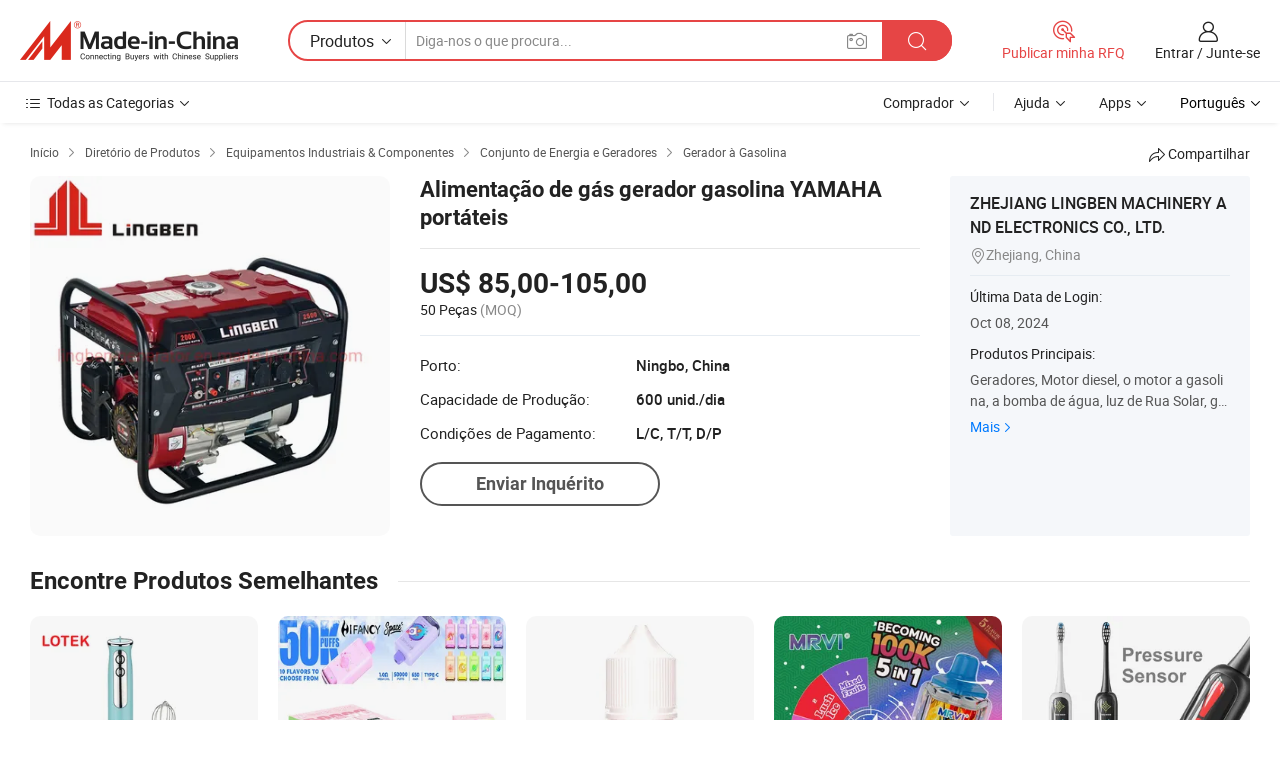

--- FILE ---
content_type: text/html;charset=UTF-8
request_url: https://pt.made-in-china.com/co_lingben-generator/product_Gas-Power-Electric-Portable-YAMAHA-Gasoline-Generator_rorishohg.html
body_size: 22600
content:
<!DOCTYPE HTML>
<html lang="pt">
<head>
    <meta content="text/html; charset=utf-8" http-equiv="Content-Type" />
    <link rel="dns-prefetch" href="//www.micstatic.com">
    <link rel="dns-prefetch" href="//image.made-in-china.com">
    <link rel="dns-prefetch" href="//www.made-in-china.com">
    <link rel="dns-prefetch" href="//pylon.micstatic.com">
    <link rel="dns-prefetch" href="//expo.made-in-china.com">
    <link rel="dns-prefetch" href="//world.made-in-china.com">
    <link rel="dns-prefetch" href="//pic.made-in-china.com">
    <link rel="dns-prefetch" href="//fa.made-in-china.com">
    <meta http-equiv="X-UA-Compatible" content="IE=Edge, chrome=1" />
    <meta name="renderer" content="webkit" />
                            <link rel="alternate" hreflang="en" href="https://lingben-generator.en.made-in-china.com/product/dNsnmoLJrFVb/China-Gas-Power-Electric-Portable-YAMAHA-Gasoline-Generator.html" />
                                                        <link rel="alternate" hreflang="es" href="https://es.made-in-china.com/co_lingben-generator/product_Gas-Power-Electric-Portable-YAMAHA-Gasoline-Generator_rorishohg.html" />
                                            <link rel="alternate" hreflang="pt" href="https://pt.made-in-china.com/co_lingben-generator/product_Gas-Power-Electric-Portable-YAMAHA-Gasoline-Generator_rorishohg.html" />
                                            <link rel="alternate" hreflang="fr" href="https://fr.made-in-china.com/co_lingben-generator/product_Gas-Power-Electric-Portable-YAMAHA-Gasoline-Generator_rorishohg.html" />
                                            <link rel="alternate" hreflang="ru" href="https://ru.made-in-china.com/co_lingben-generator/product_Gas-Power-Electric-Portable-YAMAHA-Gasoline-Generator_rorishohg.html" />
                                            <link rel="alternate" hreflang="it" href="https://it.made-in-china.com/co_lingben-generator/product_Gas-Power-Electric-Portable-YAMAHA-Gasoline-Generator_rorishohg.html" />
                                            <link rel="alternate" hreflang="de" href="https://de.made-in-china.com/co_lingben-generator/product_Gas-Power-Electric-Portable-YAMAHA-Gasoline-Generator_rorishohg.html" />
                                            <link rel="alternate" hreflang="nl" href="https://nl.made-in-china.com/co_lingben-generator/product_Gas-Power-Electric-Portable-YAMAHA-Gasoline-Generator_rorishohg.html" />
                                            <link rel="alternate" hreflang="ar" href="https://sa.made-in-china.com/co_lingben-generator/product_Gas-Power-Electric-Portable-YAMAHA-Gasoline-Generator_rorishohg.html" />
                                            <link rel="alternate" hreflang="ko" href="https://kr.made-in-china.com/co_lingben-generator/product_Gas-Power-Electric-Portable-YAMAHA-Gasoline-Generator_rorishohg.html" />
                                            <link rel="alternate" hreflang="ja" href="https://jp.made-in-china.com/co_lingben-generator/product_Gas-Power-Electric-Portable-YAMAHA-Gasoline-Generator_rorishohg.html" />
                                            <link rel="alternate" hreflang="hi" href="https://hi.made-in-china.com/co_lingben-generator/product_Gas-Power-Electric-Portable-YAMAHA-Gasoline-Generator_rorishohg.html" />
                                            <link rel="alternate" hreflang="th" href="https://th.made-in-china.com/co_lingben-generator/product_Gas-Power-Electric-Portable-YAMAHA-Gasoline-Generator_rorishohg.html" />
                                            <link rel="alternate" hreflang="tr" href="https://tr.made-in-china.com/co_lingben-generator/product_Gas-Power-Electric-Portable-YAMAHA-Gasoline-Generator_rorishohg.html" />
                                            <link rel="alternate" hreflang="vi" href="https://vi.made-in-china.com/co_lingben-generator/product_Gas-Power-Electric-Portable-YAMAHA-Gasoline-Generator_rorishohg.html" />
                                            <link rel="alternate" hreflang="id" href="https://id.made-in-china.com/co_lingben-generator/product_Gas-Power-Electric-Portable-YAMAHA-Gasoline-Generator_rorishohg.html" />
                                    <link rel="alternate" hreflang="x-default" href="https://lingben-generator.en.made-in-china.com/product/dNsnmoLJrFVb/China-Gas-Power-Electric-Portable-YAMAHA-Gasoline-Generator.html" />
            <title>Alimentação de gás gerador gasolina YAMAHA portáteis - China Electric, Energia</title>
            <meta name="Keywords" content="Alimentação de gás gerador gasolina YAMAHA portáteis,Electric, Energia" />
                        <meta name="Description" content="Alimentação de gás gerador gasolina YAMAHA portáteis,Encontre detalhes sobre Electric, Energia a partir de Alimentação de gás gerador gasolina YAMAHA portáteis - ZHEJIANG LINGBEN MACHINERY AND ELECTRONICS CO., LTD." />
             <meta property="og:title" content="[Hot Item] Alimentação de gás gerador gasolina YAMAHA portáteis"/>
<meta property="og:type" content="product"/>
<meta property="og:url" content="https://pt.made-in-china.com/co_lingben-generator/product_Gas-Power-Electric-Portable-YAMAHA-Gasoline-Generator_rorishohg.html"/>
<meta property="og:image" content="https://image.made-in-china.com/2f0j00EhwYTUGcRHkr/Gas-Power-Electric-Portable-YAMAHA-Gasoline-Generator.jpg"/>
<meta property="og:site_name" content="Made-in-China.com"/>
<meta property="fb:admins" content="292039974180201"/>
<meta property="fb:page_id" content="10150525576765348"/>
<meta property="fb:app_id" content="205885989426763"/>
<meta property="og:description" content="N ° de Modelo.: LB-3500M Tipo de saída: AC Monofásico Começando: Iniciar à mão Fase: Monofásico Poder: &lt;5KW Padrão: Padrão"/>
<meta property="product:price:amount" content="85.0" />
<meta property="product:price:currency" content="USD" />
<meta property="og:availability" content="instock" />
<link rel="canonical" href="https://pt.made-in-china.com/co_lingben-generator/product_Gas-Power-Electric-Portable-YAMAHA-Gasoline-Generator_rorishohg.html" />
            <link rel="amphtml" href="https://pt.made-in-china.com/amp/co_lingben-generator/product_Gas-Power-Electric-Portable-YAMAHA-Gasoline-Generator_rorishohg.html">
    <link rel="stylesheet" type="text/css" href="https://www.micstatic.com/common/css/global_bdef139a.css" media="all">
    <link rel="stylesheet" type="text/css" href="https://www.micstatic.com/landing/www/product/free/css/global_v2_96df6b18.css" media="all">
    <link rel="stylesheet" type="text/css" href="https://www.micstatic.com/common/js/assets/artDialog/2.0.0/skins/default_9d77dce2.css" />
    <link rel="stylesheet" href="https://www.micstatic.com/landing/www/product/free/css/detail_v2_18a5c081.css">
            <link rel="stylesheet" type="text/css" href="https://www.micstatic.com/landing/www/product/free/css/detail-mlan_51101171.css" media="all"/>
            <script type="text/javascript" src="https://www.micstatic.com/common/js/libs/jquery_2ad57377.js" charset="utf-8" crossorigin="anonymous" ></script><script type="text/javascript" src="https://www.micstatic.com/common/js/libs/class.0.3.2_2c7a4288.js" charset="utf-8" crossorigin="anonymous" ></script><!-- Polyfill Code Begin --><script chaset="utf-8" type="text/javascript" src="https://www.micstatic.com/polyfill/polyfill-simplify_eb12d58d.js"></script><!-- Polyfill Code End --></head>
<body class="res-wrapper" probe-clarity="false" >
    <div style="position:absolute;top:0;left:0;width:1px;height:1px;overflow:hidden">
        <img src="//stat.made-in-china.com/event/rec.gif?type=0&data=%7B%22layout%22%3A%22-1%22%2C%22ct%22%3A%222%22%2C%22pos%22%3A0%2C%22random%22%3A%220%22%2C%22c%22%3A%222%22%7D&st=1768985779578"/>
    </div>
    <input type="hidden" id="lan" name="lan" value="pt">
    <input id="rfqClickData" type="hidden" value="type=2&data=%7B%22layout%22%3A%22-1%22%2C%22ct%22%3A%222%22%2C%22pos%22%3A0%2C%22random%22%3A%220%22%2C%22c%22%3A%222%22%7D&st=1768985779578&rfqc=1" />
    <input id="rootpath" type="hidden" value="" />
    <input type="hidden" id="loginUserName" value="lingben-generator"/>
    <input type="hidden" id="enHomeUrl" value="https://lingben-generator.en.made-in-china.com"/>
    <input type="hidden" id="pureFreeUrlType" value="false"/>
    <input type="hidden" id="logoImgUrl" value=""/>
    <input type="hidden" id="comReviewSourceId" value="zMQnPOLxqgkH"/>
            <input type="hidden" name="abTestCode" id="abTestCode" value="" />
            <input type="hidden" name="searchTip" id="searchTip" value="Ainda procurando? Basta pesquisar mais para encontrar o que você quer!">
    <input type="hidden" name="user_behavior_trace_id" id="user_behavior_trace_id" value="1jffs9n8k081i"/>
        <input type="hidden" id="contactUrlParam" value="?plant=pt&from=shrom&type=down&page=p_detail">
            <div id="header" ></div>
<script>
    function headerMlanInit() {
        const funcName = 'headerMlan';
        const app = new window[funcName]({target: document.getElementById('header'), props: {props: {"pageType":9,"logoTitle":"Fabricantes e Fornecedores","logoUrl":null,"base":{"buyerInfo":{"service":"Serviço","newUserGuide":"Guia de Usuário Novo","auditReport":"Audited Suppliers' Reports","meetSuppliers":"Meet Suppliers","onlineTrading":"Secured Trading Service","buyerCenter":"Central do Comprador","contactUs":"Fale Conosco","search":"Procurar","prodDirectory":"Diretório de Produtos","supplierDiscover":"Supplier Discover","sourcingRequest":"Postar Solicitação de Compra","quickLinks":"Quick Links","myFavorites":"Meus Favoritos","visitHistory":"História de Visita","buyer":"Comprador","blog":"Informações de Negócios"},"supplierInfo":{"supplier":"Fornecedor","joinAdvance":"加入高级会员","tradeServerMarket":"外贸服务市场","memberHome":"外贸e家","cloudExpo":"Smart Expo云展会","onlineTrade":"交易服务","internationalLogis":"国际物流","northAmericaBrandSailing":"北美全渠道出海","micDomesticTradeStation":"中国制造网内贸站"},"helpInfo":{"whyMic":"Why Made-in-China.com","auditSupplierWay":"Como auditamos fornecedores","securePaymentWay":"Como garantimos o pagamento","submitComplaint":"Enviar uma reclamação","contactUs":"Fale Conosco","faq":"FAQ","help":"Ajuda"},"appsInfo":{"downloadApp":"Baixar Aplicativo!","forBuyer":"Para o Comprador","forSupplier":"Para Fornecedor","exploreApp":"Explore os descontos exclusivos do aplicativo","apps":"Apps"},"languages":[{"lanCode":0,"simpleName":"en","name":"English","value":"https://lingben-generator.en.made-in-china.com/product/dNsnmoLJrFVb/China-Gas-Power-Electric-Portable-YAMAHA-Gasoline-Generator.html","htmlLang":"en"},{"lanCode":5,"simpleName":"es","name":"Español","value":"https://es.made-in-china.com/co_lingben-generator/product_Gas-Power-Electric-Portable-YAMAHA-Gasoline-Generator_rorishohg.html","htmlLang":"es"},{"lanCode":4,"simpleName":"pt","name":"Português","value":"https://pt.made-in-china.com/co_lingben-generator/product_Gas-Power-Electric-Portable-YAMAHA-Gasoline-Generator_rorishohg.html","htmlLang":"pt"},{"lanCode":2,"simpleName":"fr","name":"Français","value":"https://fr.made-in-china.com/co_lingben-generator/product_Gas-Power-Electric-Portable-YAMAHA-Gasoline-Generator_rorishohg.html","htmlLang":"fr"},{"lanCode":3,"simpleName":"ru","name":"Русский язык","value":"https://ru.made-in-china.com/co_lingben-generator/product_Gas-Power-Electric-Portable-YAMAHA-Gasoline-Generator_rorishohg.html","htmlLang":"ru"},{"lanCode":8,"simpleName":"it","name":"Italiano","value":"https://it.made-in-china.com/co_lingben-generator/product_Gas-Power-Electric-Portable-YAMAHA-Gasoline-Generator_rorishohg.html","htmlLang":"it"},{"lanCode":6,"simpleName":"de","name":"Deutsch","value":"https://de.made-in-china.com/co_lingben-generator/product_Gas-Power-Electric-Portable-YAMAHA-Gasoline-Generator_rorishohg.html","htmlLang":"de"},{"lanCode":7,"simpleName":"nl","name":"Nederlands","value":"https://nl.made-in-china.com/co_lingben-generator/product_Gas-Power-Electric-Portable-YAMAHA-Gasoline-Generator_rorishohg.html","htmlLang":"nl"},{"lanCode":9,"simpleName":"sa","name":"العربية","value":"https://sa.made-in-china.com/co_lingben-generator/product_Gas-Power-Electric-Portable-YAMAHA-Gasoline-Generator_rorishohg.html","htmlLang":"ar"},{"lanCode":11,"simpleName":"kr","name":"한국어","value":"https://kr.made-in-china.com/co_lingben-generator/product_Gas-Power-Electric-Portable-YAMAHA-Gasoline-Generator_rorishohg.html","htmlLang":"ko"},{"lanCode":10,"simpleName":"jp","name":"日本語","value":"https://jp.made-in-china.com/co_lingben-generator/product_Gas-Power-Electric-Portable-YAMAHA-Gasoline-Generator_rorishohg.html","htmlLang":"ja"},{"lanCode":12,"simpleName":"hi","name":"हिन्दी","value":"https://hi.made-in-china.com/co_lingben-generator/product_Gas-Power-Electric-Portable-YAMAHA-Gasoline-Generator_rorishohg.html","htmlLang":"hi"},{"lanCode":13,"simpleName":"th","name":"ภาษาไทย","value":"https://th.made-in-china.com/co_lingben-generator/product_Gas-Power-Electric-Portable-YAMAHA-Gasoline-Generator_rorishohg.html","htmlLang":"th"},{"lanCode":14,"simpleName":"tr","name":"Türkçe","value":"https://tr.made-in-china.com/co_lingben-generator/product_Gas-Power-Electric-Portable-YAMAHA-Gasoline-Generator_rorishohg.html","htmlLang":"tr"},{"lanCode":15,"simpleName":"vi","name":"Tiếng Việt","value":"https://vi.made-in-china.com/co_lingben-generator/product_Gas-Power-Electric-Portable-YAMAHA-Gasoline-Generator_rorishohg.html","htmlLang":"vi"},{"lanCode":16,"simpleName":"id","name":"Bahasa Indonesia","value":"https://id.made-in-china.com/co_lingben-generator/product_Gas-Power-Electric-Portable-YAMAHA-Gasoline-Generator_rorishohg.html","htmlLang":"id"}],"showMlan":true,"showRules":false,"rules":"Rules","language":"pt","menu":"Cardápio","subTitle":null,"subTitleLink":null,"stickyInfo":null},"categoryRegion":{"categories":"Todas as Categorias","categoryList":[{"name":"Agricultura & Alimento","value":"https://pt.made-in-china.com/category1_Agriculture-Food/Agriculture-Food_usssssssss.html","catCode":"1000000000"},{"name":"Roupa e Acessórios","value":"https://pt.made-in-china.com/category1_Apparel-Accessories/Apparel-Accessories_uussssssss.html","catCode":"1100000000"},{"name":"Artes & Artesanatos","value":"https://pt.made-in-china.com/category1_Arts-Crafts/Arts-Crafts_uyssssssss.html","catCode":"1200000000"},{"name":"Peças e Acessórios de Motos & Automóveis","value":"https://pt.made-in-china.com/category1_Auto-Motorcycle-Parts-Accessories/Auto-Motorcycle-Parts-Accessories_yossssssss.html","catCode":"2900000000"},{"name":"Malas, Bolsas & Caixas","value":"https://pt.made-in-china.com/category1_Bags-Cases-Boxes/Bags-Cases-Boxes_yhssssssss.html","catCode":"2600000000"},{"name":"Químicas","value":"https://pt.made-in-china.com/category1_Chemicals/Chemicals_uissssssss.html","catCode":"1300000000"},{"name":"Produtos de Computador","value":"https://pt.made-in-china.com/category1_Computer-Products/Computer-Products_iissssssss.html","catCode":"3300000000"},{"name":"Construção & Decoração","value":"https://pt.made-in-china.com/category1_Construction-Decoration/Construction-Decoration_ugssssssss.html","catCode":"1500000000"},{"name":"Aparelhos Eletrônicos de Consumo","value":"https://pt.made-in-china.com/category1_Consumer-Electronics/Consumer-Electronics_unssssssss.html","catCode":"1400000000"},{"name":"Elétrico & Eletrônico","value":"https://pt.made-in-china.com/category1_Electrical-Electronics/Electrical-Electronics_uhssssssss.html","catCode":"1600000000"},{"name":"Móveis","value":"https://pt.made-in-china.com/category1_Furniture/Furniture_yessssssss.html","catCode":"2700000000"},{"name":"Saúde & Medicina","value":"https://pt.made-in-china.com/category1_Health-Medicine/Health-Medicine_uessssssss.html","catCode":"1700000000"},{"name":"Equipamentos Industriais & Componentes","value":"https://pt.made-in-china.com/category1_Industrial-Equipment-Components/Industrial-Equipment-Components_inssssssss.html","catCode":"3400000000"},{"name":"Instrumentos & Medidores","value":"https://pt.made-in-china.com/category1_Instruments-Meters/Instruments-Meters_igssssssss.html","catCode":"3500000000"},{"name":"Indústria Leve & Uso Diário","value":"https://pt.made-in-china.com/category1_Light-Industry-Daily-Use/Light-Industry-Daily-Use_urssssssss.html","catCode":"1800000000"},{"name":"Iluminação","value":"https://pt.made-in-china.com/category1_Lights-Lighting/Lights-Lighting_isssssssss.html","catCode":"3000000000"},{"name":"Maquinaria de Manufatura & Processamento","value":"https://pt.made-in-china.com/category1_Manufacturing-Processing-Machinery/Manufacturing-Processing-Machinery_uossssssss.html","catCode":"1900000000"},{"name":"Metalúrgica, Mineral  Energia","value":"https://pt.made-in-china.com/category1_Metallurgy-Mineral-Energy/Metallurgy-Mineral-Energy_ysssssssss.html","catCode":"2000000000"},{"name":"Artigos de Escritório","value":"https://pt.made-in-china.com/category1_Office-Supplies/Office-Supplies_yrssssssss.html","catCode":"2800000000"},{"name":"Embalagem & Impressão","value":"https://pt.made-in-china.com/category1_Packaging-Printing/Packaging-Printing_ihssssssss.html","catCode":"3600000000"},{"name":"Segurança & Proteção","value":"https://pt.made-in-china.com/category1_Security-Protection/Security-Protection_ygssssssss.html","catCode":"2500000000"},{"name":"Serviço","value":"https://pt.made-in-china.com/category1_Service/Service_ynssssssss.html","catCode":"2400000000"},{"name":"Artigos de Esporte & Recreação","value":"https://pt.made-in-china.com/category1_Sporting-Goods-Recreation/Sporting-Goods-Recreation_iussssssss.html","catCode":"3100000000"},{"name":"Têxtil","value":"https://pt.made-in-china.com/category1_Textile/Textile_yussssssss.html","catCode":"2100000000"},{"name":"Ferramentas & Ferragem","value":"https://pt.made-in-china.com/category1_Tools-Hardware/Tools-Hardware_iyssssssss.html","catCode":"3200000000"},{"name":"Brinquedos","value":"https://pt.made-in-china.com/category1_Toys/Toys_yyssssssss.html","catCode":"2200000000"},{"name":"Transporte","value":"https://pt.made-in-china.com/category1_Transportation/Transportation_yissssssss.html","catCode":"2300000000"}],"more":"Mais"},"searchRegion":{"show":true,"lookingFor":"Diga-nos o que procura...","homeUrl":"//pt.made-in-china.com","products":"Produtos","suppliers":"Fornecedores","auditedFactory":null,"uploadImage":"Enviar Imagem","max20MbPerImage":"Máximo de 20 MB por imagem","yourRecentKeywords":"Suas Palavras-chave Recentes","clearHistory":"Limpar histórico","popularSearches":"pesquisas relacionadas","relatedSearches":"Mais","more":null,"maxSizeErrorMsg":"O carregamento falhou. O tamanho máximo da imagem é de 20 MB.","noNetworkErrorMsg":"Nenhuma conexão de rede. Por favor, verifique suas configurações de Internete e tente novamente.","uploadFailedErrorMsg":"Falha no upload. Formato de imagem incorreto. Formatos suportados: JPG, PNG, BMP.","relatedList":null,"relatedTitle":null,"relatedTitleLink":null,"formParams":null,"mlanFormParams":{"keyword":null,"inputkeyword":null,"type":null,"currentTab":null,"currentPage":null,"currentCat":null,"currentRegion":null,"currentProp":null,"submitPageUrl":null,"parentCat":null,"otherSearch":null,"currentAllCatalogCodes":null,"sgsMembership":null,"memberLevel":null,"topOrder":null,"size":null,"more":"mais","less":"less","staticUrl50":null,"staticUrl10":null,"staticUrl30":null,"condition":"0","conditionParamsList":[{"condition":"0","conditionName":null,"action":"https://pt.made-in-china.com/quality-china-product/middleSearch","searchUrl":null,"inputPlaceholder":null},{"condition":"1","conditionName":null,"action":"/companySearch?keyword=#word#","searchUrl":null,"inputPlaceholder":null}]},"enterKeywordTips":"Insira pelo menos uma palavra-chave para sua pesquisa.","openMultiSearch":false},"frequentRegion":{"rfq":{"rfq":"Publicar minha RFQ","searchRfq":"Search RFQs","acquireRfqHover":"Diga-nos o que você precisa e experimente a maneira mais fácil de obter cotações !","searchRfqHover":"Discover quality RFQs and connect with big-budget buyers"},"account":{"account":"Conta","signIn":"Entrar","join":"Junte-se","newUser":"Novo Usuário","joinFree":"Junte-se","or":"Ou","socialLogin":"Ao clicar em Entrar, Cadastre-se Gratuitamente ou Continuar com Facebook, Linkedin, Twitter, Google, %s, eu concordo com os %sUser Agreement%s e as %sPrivacy Policy%s","message":"Mensagens","quotes":"Citações","orders":"Pedidos","favorites":"Favoritos","visitHistory":"História de Visita","postSourcingRequest":"Postar Solicitação de Compra","hi":"Olá","signOut":"Sair","manageProduct":"Gerir Produtos","editShowroom":"Editar showroom","username":"","userType":null,"foreignIP":true,"currentYear":2026,"userAgreement":"Acordo do Usuário","privacyPolicy":"Política de Privacidade"},"message":{"message":"Mensagens","signIn":"Entrar","join":"Junte-se","newUser":"Novo Usuário","joinFree":"Junte-se","viewNewMsg":"Sign in to view the new messages","inquiry":"Inquéritos","rfq":"RFQs","awaitingPayment":"Awaiting payments","chat":"Conversar","awaitingQuotation":"Aguardando Cotações"},"cart":{"cart":"Cesta de consulta"}},"busiRegion":null,"previewRegion":null}}});
		const hoc=o=>(o.__proto__.$get=function(o){return this.$$.ctx[this.$$.props[o]]},o.__proto__.$getKeys=function(){return Object.keys(this.$$.props)},o.__proto__.$getProps=function(){return this.$get("props")},o.__proto__.$setProps=function(o){var t=this.$getKeys(),s={},p=this;t.forEach(function(o){s[o]=p.$get(o)}),s.props=Object.assign({},s.props,o),this.$set(s)},o.__proto__.$help=function(){console.log("\n            $set(props): void             | 设置props的值\n            $get(key: string): any        | 获取props指定key的值\n            $getKeys(): string[]          | 获取props所有key\n            $getProps(): any              | 获取props里key为props的值（适用nail）\n            $setProps(params: any): void  | 设置props里key为props的值（适用nail）\n            $on(ev, callback): func       | 添加事件监听，返回移除事件监听的函数\n            $destroy(): void              | 销毁组件并触发onDestroy事件\n        ")},o);
        window[`${funcName}Api`] = hoc(app);
    };
</script><script type="text/javascript" crossorigin="anonymous" onload="headerMlanInit()" src="https://www.micstatic.com/nail/pc/header-mlan_6f301846.js"></script>    <div class="page">
        <div class="grid">
            <input type="hidden" id="curLanCode" value=" 4"/>
            <input id="ads_word" name="ads_word" type="hidden" value="Electric" />
            <input type="hidden" name="qaToken" id="qaToken" value="" />
            <input type="hidden" id="qaSource" value="33">
            <input type="hidden" name="iqa-country" id="iqa-country" value="United_States" />
            <input type="hidden" name="iqa-portrait" id="iqa-portrait" value="//image.made-in-china.com/2f1j00EhwYTUGcRHkr/Gas-Power-Electric-Portable-YAMAHA-Gasoline-Generator.jpg" />
                        <input type="hidden" name="iqa-tooltip-selecter" id="iqa-tooltip-selecter" value="#J-send-inquiry" />
            <script class="J-mlan-config" type="text/data-lang" data-lang="pt">
                {
                    "more": "Ver Tudo",
                "less": "Ver Menos",
                "pmore": "Mais",
                "pless": "Menos",
                "emailRequired": "Por favor, digite o seu endereço de email.",
                "email": "Por favor, digite o seu endereço de e-mail válido.",
                "contentRequired": "Por favor, indique o conteúdo desta mensagem de negócios.",
                "maxLength": "O conteúdo da sua consulta deve ter entre 20 e 4.000 caracteres.",
                "quiryDialogTitle": "Digite o seu contato para construir a confiança com fornecedor (es)",
                "videoTitle": "Assistir a Vídeos Relacionados",
                "alsoViewTitle": "As pessoas que viram este produto também tinham visto",
                "latestPriceTitle": "Insira seus requisitos detalhados para receber um orçamento preciso",
                "frequencyError": "Sua operação é muito frequente. Tente novamente mais tarde.",
                "ratingReviews": "Avaliações e Revisões",
                "selectOptions": ["Críticas de topo", "Mais recentes"],
                "overallReviews": {
                    "title": "Revisões globais",
                    "reviews": "Comentários",
                    "star": "Estrela"
                },
                "customerSatisfaction": {
                    "title": "Satisfação do cliente",
                    "response": "Resposta",
                    "service": "Serviço",
                    "quality": "Qualidade",
                    "delivery": "Entrega"
                },
                "reviewDetails": {
                    "title": "Verificar Detalhes",
                    "verifiedPurchase": "Compra verificada",
                    "showPlace": {
                        "publicShow": "Public show",
                        "publicShowInProtection": "Public show (Protection period)",
                        "onlyInVo": "Only show in VO"
                    },
                    "modified": "Modificado"
                },
                "pager": {
                    "goTo": "Vá Para",
                    "page": "Página",
                    "next": "Próximo",
                    "prev": "Anterior",
                    "confirm": "confirme"
                },
                "loadingTip": "Carregando",
                "foldingReviews": "Dobragem Commentaires Pliants",
                "noInfoTemporarily": "Nenhuma informação temporariamente.",
                "Company Introduction": "introdução da companhia"
            }
            </script>
            <div class="page-product-details">
                <div class="detail-wrapper cf">
                    <div class="main-wrap">
                                                    <input type="hidden" id="encodeProdCatCode" value="JlPzLmQcdGxE"/>
                                                <input type="hidden" id="sensor_pg_v" value="pid:dNsnmoLJrFVb,cid:zMQnPOLxqgkH,tp:104,stp:10403,plate:normal,sst:free"/>
                        <input type="hidden" id="isUser" value="false">
                        <!-- 面包屑 -->
                        <div class="top-box">
                            <div class="crumb">
    <span>
                <a rel="nofollow" target="_blank" href="//pt.made-in-china.com/">
                    <span>Início</span>
    </a>
    </span>
    <i class="micon">&#xe008;</i>
    <span>
                                <a target="_blank" href="https://pt.made-in-china.com/html/category.html">
                        <span>Diretório de Produtos</span>
        </a>
            </span>
                        <i class="micon">&#xe008;</i>
            <span>
                            <a target="_blank" href="https://pt.made-in-china.com/category1_Industrial-Equipment-Components/Industrial-Equipment-Components_inssssssss.html">
                                    <span>Equipamentos Industriais & Componentes</span>
            </a>
            </span>
                    <i class="micon">&#xe008;</i>
            <span>
                            <a target="_blank" href="https://pt.made-in-china.com/category23_Industrial-Equipment-Components/Power-Generating-Sets_inuissssss_1.html">
                                    <span>Conjunto de Energia e Geradores</span>
            </a>
            </span>
                <i class="micon">&#xe008;</i>
        <span>
                        <a target="_blank" href="https://pt.made-in-china.com/category23_Industrial-Equipment-Components/Gasoline-Generator_inuisissss_1.html">
                            <span>Gerador à Gasolina</span>
        </a>
        </span>
    </div>
                            <div class="sider-top cf">
        <div class="share-wrap share-small-wrap J-share">
    <span class="share-link">
        <i class="ob-icon icon-right-rotation"></i> Compartilhar </span>
    <div class="share-cnt cf">
        <span class="share-empty-box"></span>
                                <span id="J-sns-icons" data-Image="//image.made-in-china.com/43f34j00EhwYTUGcRHkr/Gas-Power-Electric-Portable-YAMAHA-Gasoline-Generator.jpg" data-Desc="Alimentação de gás gerador gasolina YAMAHA portáteis on Made-in-China.com"
                  data-fblink="https://pt.made-in-china.com/co_lingben-generator/product_Gas-Power-Electric-Portable-YAMAHA-Gasoline-Generator_rorishohg.html?utm_medium=free&utm_campaign=showroom_share&utm_source=facebook"
                  data-twlink="https://pt.made-in-china.com/co_lingben-generator/product_Gas-Power-Electric-Portable-YAMAHA-Gasoline-Generator_rorishohg.html?utm_medium=free&utm_campaign=showroom_share&utm_source=twitter"
                  data-ptlink="https://pt.made-in-china.com/co_lingben-generator/product_Gas-Power-Electric-Portable-YAMAHA-Gasoline-Generator_rorishohg.html?utm_medium=free&utm_campaign=showroom_share&utm_source=pinterest"
                  data-ldlink="https://pt.made-in-china.com/co_lingben-generator/product_Gas-Power-Electric-Portable-YAMAHA-Gasoline-Generator_rorishohg.html?utm_medium=free&utm_campaign=showroom_share&utm_source=linkedin"
                            ></span>
                <span class="mail link-blue fr">
            <iframe src="about:blank" frameborder="0" id="I-email-this-page" name="I-email-this-page" width="0" height="0" style="width:0;height:0;"></iframe>
            <a class="micpm" href="https://lingben-generator.en.made-in-china.com/share/dNsnmoLJrFVb/China-Gas-Power-Electric-Portable-YAMAHA-Gasoline-Generator.html?lanCode=4" rel="nofollow" title="Email" target="I-email-this-page" ><i class="micon" title="Email this page"></i></a>
        </span>
    </div>
</div>
</div>
                        </div>
                        <!-- 产品主要信息 -->
                        <div class="product-info-box">
                            <div class="free-page-main-info main-info cf" faw-module="main_product" faw-exposure>
                                                                    <div class="gallary-box">
                                        <div class="gallary-wrap">
                                            <div class="pic-list" id="pic-list">
                                                <div class="item" fsrc="#">
                                                    <div class="hvalign">
                                                        <div class="hvalign-cnt" ads-data="st:8">
                                                                                                                                                                                            <img src="//image.made-in-china.com/155f0j00EhwYTUGcRHkr/Gas-Power-Electric-Portable-YAMAHA-Gasoline-Generator.webp" alt="Alimentação de gás gerador gasolina YAMAHA portáteis"
                                                                        title="Alimentação de gás gerador gasolina YAMAHA portáteis">
                                                                                                                    </div>
                                                    </div>
                                                </div>
                                            </div>
                                        </div>
                                    </div>
                                                                    <div class="base-info">
                                        <div class="pro-name">
                                            <h1>Alimentação de gás gerador gasolina YAMAHA portáteis</h1>
                                                                                    </div>
                                                                                    <div class="property">
                                                                    <div class="price-box">
            <div class="price-base-info">
                                    <div class="only-one-priceNum">
                        <table>
                            <tbody>
                            <tr style="display: inline-flex; flex-wrap: wrap;flex-direction: column;" class="only-one-priceNum-tr">
                                <td style="padding: 0 !important;">
                                    <span class="only-one-priceNum-td-left">US$ 85,00-105,00</span>
                                </td>
                                <td style="padding: 0" class="sa-only-property-price only-one-priceNum-price">
                                    <span style="color: #222">50 Peças</span>
                                    <span style="color: #888888">
                                            (MOQ)
                                        </span>
                                </td>
                            </tr>
                            </tbody>
                        </table>
                    </div>
            </div>
        </div>
    <div class="others">
                                                                            <div class="th">Porto:</div>
                    <div class="td" title="Ningbo, China">Ningbo, China</div>
                                                                <div class="th">Capacidade de Produção:</div>
                    <div class="td" title="600 unid./dia">600 unid./dia</div>
                                                                <div class="th">Condições de Pagamento:</div>
                    <div class="td" title="L/C, T/T, D/P">L/C, T/T, D/P</div>
                                </div>
</div>
                                        <div class="act-box">
                                                                                            <div class="btns">
                                                                                                            <a fun-inquiry-product class="btn" target="_blank" href="https://www.made-in-china.com/sendInquiry/prod_dNsnmoLJrFVb_zMQnPOLxqgkH.html?plant=pt&from=shrom&type=down&page=p_detail" rel="nofollow" ads-data="st:24,pdid:dNsnmoLJrFVb,pcid:zMQnPOLxqgkH">Enviar Inquérito</a>
                                                                                                    </div>
                                                                                    </div>
                                    </div>
                            </div>
                            <div class="com-info">
        <div class="base">
        <p class="com-name">
            <a href="https://pt.made-in-china.com/co_lingben-generator/">
                ZHEJIANG LINGBEN MACHINERY AND ELECTRONICS CO., LTD.
            </a>
        </p>
        <p class="local"><i class="micon">&#xe024;</i>Zhejiang, China</p>
    </div>
        <div class="review-scores">
                <div class="J-review-box" style="display: none;border-top: 1px solid #e6ecf2;padding: 5px 0;">
                            <span>What's your impression of this company?</span>
                        <div class="score-item review-btn" ads-data="st:114">
                <i class="ob-icon icon-fill-text"></i>
                <span style="color:#007DFA;text-decoration: underline;cursor: pointer;">review now</span>
            </div>
        </div>
    </div>
    <div class="other com-other-info">
        <div class="mrb-10">
            <p><span>Última Data de Login:</span></p>
            <p> Oct 08, 2024</p>
        </div>
        <div class="mrb-10">
                    </div>
        <div>
                            <p><span>Produtos Principais:</span></p>
                <p>
                                        <span class="sider-main-products-new ellipsis-two-lines" >
                                        Geradores, Motor diesel, o motor a gasolina, a bomba de &aacute;gua, luz de Rua Solar, gerador a diesel, a turbina e&oacute;lica, gerador de g&aacute;s, Gerador Solar, gerador de gasolina
                                        </span>
                                    </p>
                <div class="new-more">
                    <a href="https://pt.made-in-china.com/co_lingben-generator/product_group_s_s_1.html" target="_blank">Mais<i class="ob-icon icon-right"></i></a>
                </div>
                    </div>
    </div>
</div>
                        </div>
                        <!-- Similar Items -->
                        <!-- ab实验只保留c -->
                        <div class="J-similar-product-place" faw-module="YML" faw-exposure>
    <div class="sr-similar-product-block">
        <div class="text-width-line">
            <div class="text">Encontre Produtos Semelhantes</div>
            <div class="line"></div>
        </div>
        <div class="sr-similar-product-wrap cf J-similar-product-wrap wrap-v3">
            <div class="sr-layout-content sr-similar-product-cnt cf J-similar-proudct-list ">
                <div class="sr-skeleton-container">
                    <div class="sr-skeleton-item">
                        <div class="sr-skeleton-pic"></div>
                        <div class="sr-skeleton-name"></div>
                        <div class="sr-skeleton-next-name"></div>
                        <div class="sr-skeleton-price"></div>
                        <div class="sr-skeleton-moq"></div>
                    </div>
                    <div class="sr-skeleton-item">
                        <div class="sr-skeleton-pic"></div>
                        <div class="sr-skeleton-name"></div>
                        <div class="sr-skeleton-next-name"></div>
                        <div class="sr-skeleton-price"></div>
                        <div class="sr-skeleton-moq"></div>
                    </div>
                    <div class="sr-skeleton-item">
                        <div class="sr-skeleton-pic"></div>
                        <div class="sr-skeleton-name"></div>
                        <div class="sr-skeleton-next-name"></div>
                        <div class="sr-skeleton-price"></div>
                        <div class="sr-skeleton-moq"></div>
                    </div>
                    <div class="sr-skeleton-item">
                        <div class="sr-skeleton-pic"></div>
                        <div class="sr-skeleton-name"></div>
                        <div class="sr-skeleton-next-name"></div>
                        <div class="sr-skeleton-price"></div>
                        <div class="sr-skeleton-moq"></div>
                    </div>
                    <div class="sr-skeleton-item">
                        <div class="sr-skeleton-pic"></div>
                        <div class="sr-skeleton-name"></div>
                        <div class="sr-skeleton-next-name"></div>
                        <div class="sr-skeleton-price"></div>
                        <div class="sr-skeleton-moq"></div>
                    </div>
                    <div class="sr-skeleton-item">
                        <div class="sr-skeleton-pic"></div>
                        <div class="sr-skeleton-name"></div>
                        <div class="sr-skeleton-next-name"></div>
                        <div class="sr-skeleton-price"></div>
                        <div class="sr-skeleton-moq"></div>
                    </div>
                </div>
            </div>
        </div>
    </div>
</div>
                        <!-- You May Like -->
                        <div class="product-box">
                            <div class="auto-box">
                                 <div class="main-block product-info J-tabs">
    <div class="main-block-title cf">
        <div class="desc-title J-tab selected"><h2>Descrição de Produto</h2></div>
        <div class="desc-title J-tab"><h2>Informações da Empresa</h2></div>
                    </div>
    <div class="main-block-wrap cf">
        <div class="desc rich-text J-tab-cnt" style="display:none;" >
                            <div class="sr-txt-title">
                    <h2 class="sr-txt-h2">Informação Básica</h2>
                </div>
                                        <div class="basic-info cf">
                    <div class="basic-info-list">
                                                    <div class="bsc-item cf">
                                <div class="bac-item-label fl">N ° de Modelo.</div>
                                                                    <div class="bac-item-value fl">LB-3500M</div>
                                                            </div>
                                                    <div class="bsc-item cf">
                                <div class="bac-item-label fl">Tipo de saída</div>
                                                                    <div class="bac-item-value fl">AC Monofásico</div>
                                                            </div>
                                                    <div class="bsc-item cf">
                                <div class="bac-item-label fl">Começando</div>
                                                                    <div class="bac-item-value fl">Iniciar à mão</div>
                                                            </div>
                                                    <div class="bsc-item cf">
                                <div class="bac-item-label fl">Fase</div>
                                                                    <div class="bac-item-value fl">Monofásico</div>
                                                            </div>
                                                    <div class="bsc-item cf">
                                <div class="bac-item-label fl">Poder</div>
                                                                    <div class="bac-item-value fl">&lt;5KW</div>
                                                            </div>
                                                    <div class="bsc-item cf">
                                <div class="bac-item-label fl">Padrão</div>
                                                                    <div class="bac-item-value fl">Padrão</div>
                                                            </div>
                                                    <div class="bsc-item cf">
                                <div class="bac-item-label fl">Frequency</div>
                                                                    <div class="bac-item-value fl">50 Hz</div>
                                                            </div>
                                                    <div class="bsc-item cf">
                                <div class="bac-item-label fl">Votalge</div>
                                                                    <div class="bac-item-value fl">220 V /230 V /240 V</div>
                                                            </div>
                                                    <div class="bsc-item cf">
                                <div class="bac-item-label fl">Power Factor</div>
                                                                    <div class="bac-item-value fl">Cos=1</div>
                                                            </div>
                                                    <div class="bsc-item cf">
                                <div class="bac-item-label fl">Noise Lever at 7m</div>
                                                                    <div class="bac-item-value fl">68-72 dB(a)</div>
                                                            </div>
                                                    <div class="bsc-item cf">
                                <div class="bac-item-label fl">Fuel Tank Capacity</div>
                                                                    <div class="bac-item-value fl">15 L</div>
                                                            </div>
                                                    <div class="bsc-item cf">
                                <div class="bac-item-label fl">Engine Brand</div>
                                                                    <div class="bac-item-value fl">Lingben or OEM</div>
                                                            </div>
                                                    <div class="bsc-item cf">
                                <div class="bac-item-label fl">Engine Type</div>
                                                                    <div class="bac-item-value fl">Single-Cylinder/Forced Air-Cooled/Ohv/Four-Stroke</div>
                                                            </div>
                                                    <div class="bsc-item cf">
                                <div class="bac-item-label fl">Ignition System</div>
                                                                    <div class="bac-item-value fl">TCI</div>
                                                            </div>
                                                    <div class="bsc-item cf">
                                <div class="bac-item-label fl">Air Filter Type</div>
                                                                    <div class="bac-item-value fl">Dry</div>
                                                            </div>
                                                    <div class="bsc-item cf">
                                <div class="bac-item-label fl">Engine Oil Type</div>
                                                                    <div class="bac-item-value fl">SAE10W-30</div>
                                                            </div>
                                                    <div class="bsc-item cf">
                                <div class="bac-item-label fl">Fuel Type</div>
                                                                    <div class="bac-item-value fl">Unleaded Gasoline</div>
                                                            </div>
                                                    <div class="bsc-item cf">
                                <div class="bac-item-label fl">Engine Displacement</div>
                                                                    <div class="bac-item-value fl">215 Cc</div>
                                                            </div>
                                                    <div class="bsc-item cf">
                                <div class="bac-item-label fl">Engine Horsepower</div>
                                                                    <div class="bac-item-value fl">7.0 HP</div>
                                                            </div>
                                                    <div class="bsc-item cf">
                                <div class="bac-item-label fl">Loading in 20 Gp</div>
                                                                    <div class="bac-item-value fl">185 PCS</div>
                                                            </div>
                                                    <div class="bsc-item cf">
                                <div class="bac-item-label fl">Loading in 40 Hq</div>
                                                                    <div class="bac-item-value fl">530 PCS</div>
                                                            </div>
                                                    <div class="bsc-item cf">
                                <div class="bac-item-label fl">Marca Registrada</div>
                                                                    <div class="bac-item-value fl">LINGBEN or OEM</div>
                                                            </div>
                                                    <div class="bsc-item cf">
                                <div class="bac-item-label fl">Pacote de Transporte</div>
                                                                    <div class="bac-item-value fl">caixa ondulada castanha</div>
                                                            </div>
                                                    <div class="bsc-item cf">
                                <div class="bac-item-label fl">Especificação</div>
                                                                    <div class="bac-item-value fl">605*440*440 mm</div>
                                                            </div>
                                                    <div class="bsc-item cf">
                                <div class="bac-item-label fl">Origem</div>
                                                                    <div class="bac-item-value fl">Taizhou, Zhejiang</div>
                                                            </div>
                                                    <div class="bsc-item cf">
                                <div class="bac-item-label fl">Código HS</div>
                                                                    <div class="bac-item-value fl">85022000</div>
                                                            </div>
                                            </div>
                </div>
                        <div class="sr-txt-title" style="margin-top: 20px">
                <h2 class="sr-txt-h2">Descrição de Produto</h2>
            </div>
                                                <div>
                        Introdu&ccedil;&atilde;o ao produto &NewLine;Alimenta&ccedil;&atilde;o de g&aacute;s Gerador Gasolina Yamaha Port&aacute;teis <div class="rich-text-table"><table style="Width&colon;670&period;52pt&semi;height&colon;1998px&semi;"><colgroup><col /></colgroup><colgroup><col /></colgroup><colgroup><col /></colgroup><tbody><tr><td style="Width&colon;65&period;25pt&semi;height&colon;19&period;50pt&semi;">&NewLine;Especifica&ccedil;&atilde;o </td><td style="Width&colon;65&period;25pt&semi;height&colon;19&period;50pt&semi;">&NewLine;&nbsp; </td><td colspan="8" style="Text-align&colon;Center&semi;Background-color&colon;&num;d9d9d9&semi;Width&colon;540&period;00pt&semi;height&colon;19&period;50pt&semi;">&NewLine;Gerador de gasolina da s&eacute;rie de 1 kW </td></tr><tr><td colspan="2" style="Text-align&colon;Center&semi;Width&colon;130&period;50pt&semi;height&colon;20&period;00pt&semi;">&NewLine;Modelo &nbsp; </td><td colspan="4" style="Text-align&colon;Center&semi;Width&colon;270&period;00pt&semi;height&colon;20&period;00pt&semi;">&NewLine;LB1500 </td><td colspan="4" style="Text-align&colon;Center&semi;Width&colon;270&period;00pt&semi;height&colon;20&period;00pt&semi;">&NewLine;LB1550 </td></tr><tr><td colspan="2" style="Text-align&colon;Center&semi;Width&colon;130&period;50pt&semi;height&colon;20&period;00pt&semi;">&NewLine;Frequ&ecirc;ncia &lpar;Hz&rpar; </td><td colspan="8" style="Text-align&colon;Center&semi;Width&colon;540&period;00pt&semi;height&colon;20&period;00pt&semi;">&NewLine;50&sol;60 </td></tr><tr><td colspan="2" style="Text-align&colon;Center&semi;Width&colon;130&period;50pt&semi;height&colon;20&period;00pt&semi;">&NewLine;Sa&iacute;da AC nominal &lpar;kw&rpar; </td><td colspan="4" style="Text-align&colon;Center&semi;Width&colon;270&period;00pt&semi;height&colon;20&period;00pt&semi;">&NewLine;0&period;75 </td><td colspan="4" style="Text-align&colon;Center&semi;Width&colon;270&period;00pt&semi;height&colon;20&period;00pt&semi;">&NewLine;0&period;9 </td></tr><tr><td colspan="2" style="Text-align&colon;Center&semi;Width&colon;130&period;50pt&semi;height&colon;20&period;00pt&semi;">&NewLine;Max&period; Sa&iacute;da CA &lpar;kw&rpar; &nbsp; &nbsp; </td><td colspan="4" style="Text-align&colon;Center&semi;Width&colon;270&period;00pt&semi;height&colon;20&period;00pt&semi;">&NewLine;0&period;85 </td><td colspan="4" style="Text-align&colon;Center&semi;Width&colon;270&period;00pt&semi;height&colon;20&period;00pt&semi;">&NewLine;1 </td></tr><tr><td colspan="2" style="Text-align&colon;Center&semi;Width&colon;130&period;50pt&semi;height&colon;20&period;00pt&semi;">&NewLine;Fio do Motor </td><td colspan="4" style="Text-align&colon;Center&semi;Width&colon;270&period;00pt&semi;height&colon;20&period;00pt&semi;">&NewLine;O alum&iacute;nio &nbsp; </td><td colspan="4" style="Text-align&colon;Center&semi;Width&colon;270&period;00pt&semi;height&colon;20&period;00pt&semi;">&NewLine;O cobre </td></tr><tr><td colspan="2" style="Text-align&colon;Center&semi;Width&colon;130&period;50pt&semi;height&colon;20&period;00pt&semi;">&NewLine;Fator de Pot&ecirc;ncia </td><td colspan="8" style="Text-align&colon;Center&semi;Width&colon;540&period;00pt&semi;height&colon;20&period;00pt&semi;">&NewLine;1 </td></tr><tr><td colspan="2" style="Text-align&colon;Center&semi;Width&colon;130&period;50pt&semi;height&colon;20&period;00pt&semi;">&NewLine;Tens&atilde;o de sa&iacute;da AC &lpar;V&rpar; </td><td colspan="8" style="Text-align&colon;Center&semi;Width&colon;540&period;00pt&semi;height&colon;20&period;00pt&semi;">&NewLine;230&pm;10&comma; 120&pm;10 </td></tr><tr><td colspan="2" style="Text-align&colon;Center&semi;Width&colon;130&period;50pt&semi;height&colon;20&period;00pt&semi;">&NewLine;Tipo do motor </td><td colspan="8" style="Text-align&colon;Center&semi;Width&colon;540&period;00pt&semi;height&colon;20&period;00pt&semi;">&NewLine;4 Tempos OHV&comma; arrefecidos a ar&comma; o &uacute;nico cilindro </td></tr><tr><td colspan="2" style="Text-align&colon;Center&semi;Width&colon;130&period;50pt&semi;height&colon;20&period;00pt&semi;">&NewLine;N&iacute;vel de ru&iacute;do LwA dB &lpar;A&rpar; </td><td colspan="8" style="Text-align&colon;Center&semi;Width&colon;540&period;00pt&semi;height&colon;20&period;00pt&semi;">&NewLine;65-68 </td></tr><tr><td colspan="2" style="Text-align&colon;Center&semi;Width&colon;130&period;50pt&semi;height&colon;20&period;00pt&semi;">&NewLine;O motor </td><td colspan="8" style="Text-align&colon;Center&semi;height&colon;20&period;00pt&semi;">&NewLine;LB156F </td></tr><tr><td colspan="2" style="Text-align&colon;Center&semi;Width&colon;130&period;50pt&semi;height&colon;20&period;00pt&semi;">&NewLine;Capacidade de deslocamento &lpar;CC&rpar; </td><td colspan="8" style="Text-align&colon;Center&semi;Width&colon;540&period;00pt&semi;height&colon;20&period;00pt&semi;">&NewLine;98cc </td></tr><tr><td colspan="2" style="Text-align&colon;Center&semi;Width&colon;130&period;50pt&semi;height&colon;20&period;00pt&semi;">&NewLine;Max&period; Sa&iacute;da &lpar;HP&rpar;&sol;rpm </td><td colspan="8" style="Text-align&colon;Center&semi;Width&colon;540&period;00pt&semi;height&colon;20&period;00pt&semi;">&NewLine;3&period;0HP&sol;3600 </td></tr><tr><td colspan="2" style="Text-align&colon;Center&semi;Width&colon;130&period;50pt&semi;height&colon;20&period;00pt&semi;">&NewLine;Tipo de combust&iacute;vel </td><td colspan="8" style="Text-align&colon;Center&semi;Width&colon;540&period;00pt&semi;height&colon;20&period;00pt&semi;">&NewLine;Gasolina Unlead </td></tr><tr><td colspan="2" style="Text-align&colon;Center&semi;Width&colon;130&period;50pt&semi;height&colon;20&period;00pt&semi;">&NewLine;A capacidade do tanque de combust&iacute;vel &lpar;L&rpar; </td><td colspan="8" style="Text-align&colon;Center&semi;Width&colon;540&period;00pt&semi;height&colon;20&period;00pt&semi;">&NewLine;5 </td></tr><tr><td colspan="2" style="Text-align&colon;Center&semi;Width&colon;130&period;50pt&semi;height&colon;20&period;00pt&semi;">&NewLine;Trabalho cont&iacute;nuo &lpar;H&rpar; </td><td colspan="8" style="Text-align&colon;Center&semi;Width&colon;540&period;00pt&semi;height&colon;20&period;00pt&semi;">&NewLine;7 </td></tr><tr><td colspan="2" style="Text-align&colon;Center&semi;Width&colon;130&period;50pt&semi;height&colon;20&period;00pt&semi;">&NewLine;&Oacute;leo de Lubrifica&ccedil;&atilde;o </td><td colspan="8" style="Text-align&colon;Center&semi;Width&colon;540&period;00pt&semi;height&colon;20&period;00pt&semi;">&NewLine;SAE5W&sol;30 </td></tr><tr><td colspan="2" style="Text-align&colon;Center&semi;Width&colon;130&period;50pt&semi;height&colon;20&period;00pt&semi;">&NewLine;O volume de &oacute;leo de lubrifica&ccedil;&atilde;o &lpar;L&rpar; </td><td colspan="8" style="Text-align&colon;Center&semi;Width&colon;540&period;00pt&semi;height&colon;20&period;00pt&semi;">&NewLine;0&period;35 </td></tr><tr><td colspan="2" style="Text-align&colon;Center&semi;Width&colon;130&period;50pt&semi;height&colon;20&period;00pt&semi;">&NewLine;Sistema de Partida </td><td colspan="8" style="Text-align&colon;Center&semi;Width&colon;540&period;00pt&semi;height&colon;20&period;00pt&semi;">&NewLine;Recoil </td></tr><tr><td colspan="2" style="Text-align&colon;Center&semi;Width&colon;130&period;50pt&semi;height&colon;20&period;00pt&semi;">&NewLine;N&period; W&period; &sol; G&period; W&period; &lpar;Kg&rpar; </td><td colspan="8" style="Text-align&colon;Center&semi;Width&colon;540&period;00pt&semi;height&colon;20&period;00pt&semi;">&NewLine;23&sol;24 </td></tr><tr><td colspan="2" style="Text-align&colon;Center&semi;Width&colon;130&period;50pt&semi;height&colon;20&period;00pt&semi;">&NewLine;A dimens&atilde;o &lpar;L&ast;W&ast;H &lpar;mm&rpar; </td><td colspan="5" style="Text-align&colon;Right&semi;Width&colon;337&period;50pt&semi;height&colon;20&period;00pt&semi;">&NewLine;465&ast;375&ast;380 </td><td colspan="3" rowspan="4" style="Text-align&colon;Center&semi;Background-color&colon;&num;d9d9d9&semi;Width&colon;202&period;50pt&semi;height&colon;20&period;00pt&semi;">&NewLine;Encontrar mais detalhes dos itens abaixo&comma; </td></tr><tr><td colspan="2" style="Text-align&colon;Center&semi;Width&colon;130&period;50pt&semi;height&colon;20&period;00pt&semi;">&NewLine;Cont&ecirc;iner de 20 p&eacute;s Qtde&period; </td><td colspan="5" style="Text-align&colon;Right&semi;Width&colon;337&period;50pt&semi;height&colon;20&period;00pt&semi;">&NewLine;450 </td></tr><tr><td colspan="2" style="Text-align&colon;Center&semi;Width&colon;130&period;50pt&semi;height&colon;20&period;00pt&semi;">&NewLine;Cont&ecirc;iner de 40 p&eacute;s Qtde&period; </td><td colspan="5" style="Text-align&colon;Right&semi;Width&colon;337&period;50pt&semi;height&colon;20&period;00pt&semi;">&NewLine;960 </td></tr><tr><td colspan="2" style="Text-align&colon;Center&semi;Width&colon;130&period;50pt&semi;height&colon;20&period;00pt&semi;">&NewLine;Certificado sanit&aacute;rio </td><td colspan="5" style="Text-align&colon;Right&semi;Width&colon;337&period;50pt&semi;height&colon;20&period;00pt&semi;">&NewLine;MD&comma; LVD&comma; EMC&comma; ru&iacute;do </td></tr><tr><td style="height&colon;30&period;00pt&semi;">&NewLine;&nbsp; </td><td style="height&colon;30&period;00pt&semi;">&NewLine;&nbsp; </td><td style="Text-align&colon;Center&semi;height&colon;30&period;00pt&semi;">&NewLine;&nbsp; </td><td style="height&colon;30&period;00pt&semi;">&NewLine;&nbsp; </td><td style="height&colon;30&period;00pt&semi;">&NewLine;&nbsp; </td><td style="height&colon;30&period;00pt&semi;">&NewLine;&nbsp; </td><td style="height&colon;30&period;00pt&semi;">&NewLine;&nbsp; </td><td style="height&colon;30&period;00pt&semi;">&NewLine;&nbsp; </td><td style="height&colon;30&period;00pt&semi;">&NewLine;&nbsp; </td><td style="height&colon;30&period;00pt&semi;">&NewLine;&nbsp; </td></tr><tr><td style="height&colon;19&period;50pt&semi;">&NewLine;Especifica&ccedil;&atilde;o </td><td style="height&colon;19&period;50pt&semi;">&NewLine;&nbsp; </td><td colspan="8" style="Text-align&colon;Center&semi;Background-color&colon;&num;d9d9d9&semi;height&colon;19&period;50pt&semi;">&NewLine;Gerador de gasolina 2kW series </td></tr><tr><td colspan="2" style="Text-align&colon;Center&semi;Width&colon;130&period;50pt&semi;height&colon;20&period;00pt&semi;">&NewLine;Modelo &nbsp; </td><td style="Text-align&colon;Center&semi;Width&colon;67&period;50pt&semi;height&colon;20&period;00pt&semi;">&NewLine;LB2500 </td><td style="Text-align&colon;Center&semi;Width&colon;67&period;50pt&semi;height&colon;20&period;00pt&semi;">&NewLine;LB2550 </td><td style="Text-align&colon;Center&semi;Width&colon;67&period;50pt&semi;height&colon;20&period;00pt&semi;">&NewLine;LB2800 </td><td style="Text-align&colon;Center&semi;Width&colon;67&period;50pt&semi;height&colon;20&period;00pt&semi;">&NewLine;LB2850 </td><td style="Text-align&colon;Center&semi;Width&colon;67&period;50pt&semi;height&colon;20&period;00pt&semi;">&NewLine;LB3000 </td><td style="Text-align&colon;Center&semi;Width&colon;67&period;50pt&semi;height&colon;20&period;00pt&semi;">&NewLine;LB3050 </td><td style="Text-align&colon;Center&semi;Width&colon;67&period;50pt&semi;height&colon;20&period;00pt&semi;">&NewLine;LB4000 </td><td style="Text-align&colon;Center&semi;Width&colon;67&period;50pt&semi;height&colon;20&period;00pt&semi;">&NewLine;LB4050 </td></tr><tr><td colspan="2" style="Text-align&colon;Center&semi;Width&colon;130&period;50pt&semi;height&colon;20&period;00pt&semi;">&NewLine;Frequ&ecirc;ncia &lpar;Hz&rpar; </td><td colspan="8" style="Text-align&colon;Center&semi;Width&colon;540&period;00pt&semi;height&colon;20&period;00pt&semi;">&NewLine;50&sol;60 </td></tr><tr><td colspan="2" style="Text-align&colon;Center&semi;Width&colon;130&period;50pt&semi;height&colon;20&period;00pt&semi;">&NewLine;Sa&iacute;da AC nominal &lpar;kw&rpar; </td><td style="Text-align&colon;Center&semi;Width&colon;67&period;50pt&semi;height&colon;20&period;00pt&semi;">&NewLine;1&period;8 </td><td style="Text-align&colon;Center&semi;Width&colon;67&period;50pt&semi;height&colon;20&period;00pt&semi;">&NewLine;2 </td><td style="Text-align&colon;Center&semi;Width&colon;67&period;50pt&semi;height&colon;20&period;00pt&semi;">&NewLine;2&period;1 </td><td style="Text-align&colon;Center&semi;Width&colon;67&period;50pt&semi;height&colon;20&period;00pt&semi;">&NewLine;2&period;4 </td><td style="Text-align&colon;Center&semi;Width&colon;67&period;50pt&semi;height&colon;20&period;00pt&semi;">&NewLine;2&period;3 </td><td style="Text-align&colon;Center&semi;Width&colon;67&period;50pt&semi;height&colon;20&period;00pt&semi;">&NewLine;2&period;6 </td><td style="Text-align&colon;Center&semi;Width&colon;67&period;50pt&semi;height&colon;20&period;00pt&semi;">&NewLine;2&period;6 </td><td style="Text-align&colon;Center&semi;Width&colon;67&period;50pt&semi;height&colon;20&period;00pt&semi;">&NewLine;2&period;8 </td></tr><tr><td colspan="2" style="Text-align&colon;Center&semi;Width&colon;130&period;50pt&semi;height&colon;20&period;00pt&semi;">&NewLine;Max&period; Sa&iacute;da CA &lpar;kw&rpar; &nbsp; &nbsp; </td><td style="Text-align&colon;Center&semi;Width&colon;67&period;50pt&semi;height&colon;20&period;00pt&semi;">&NewLine;2 </td><td style="Text-align&colon;Center&semi;Width&colon;67&period;50pt&semi;height&colon;20&period;00pt&semi;">&NewLine;2&period;2 </td><td style="Text-align&colon;Center&semi;Width&colon;67&period;50pt&semi;height&colon;20&period;00pt&semi;">&NewLine;2&period;5 </td><td style="Text-align&colon;Center&semi;Width&colon;67&period;50pt&semi;height&colon;20&period;00pt&semi;">&NewLine;2&period;6 </td><td style="Text-align&colon;Center&semi;Width&colon;67&period;50pt&semi;height&colon;20&period;00pt&semi;">&NewLine;2&period;7 </td><td style="Text-align&colon;Center&semi;Width&colon;67&period;50pt&semi;height&colon;20&period;00pt&semi;">&NewLine;2&period;8 </td><td style="Text-align&colon;Center&semi;Width&colon;67&period;50pt&semi;height&colon;20&period;00pt&semi;">&NewLine;3 </td><td style="Text-align&colon;Center&semi;Width&colon;67&period;50pt&semi;height&colon;20&period;00pt&semi;">&NewLine;3 </td></tr><tr><td colspan="2" style="Text-align&colon;Center&semi;Width&colon;130&period;50pt&semi;height&colon;20&period;00pt&semi;">&NewLine;Fio do Motor </td><td style="Text-align&colon;Center&semi;Width&colon;67&period;50pt&semi;height&colon;20&period;00pt&semi;">&NewLine;O alum&iacute;nio &nbsp; </td><td style="Text-align&colon;Center&semi;Width&colon;67&period;50pt&semi;height&colon;20&period;00pt&semi;">&NewLine;O cobre </td><td style="Text-align&colon;Center&semi;Width&colon;67&period;50pt&semi;height&colon;20&period;00pt&semi;">&NewLine;O alum&iacute;nio &nbsp; </td><td style="Text-align&colon;Center&semi;Width&colon;67&period;50pt&semi;height&colon;20&period;00pt&semi;">&NewLine;O cobre </td><td style="Text-align&colon;Center&semi;Width&colon;67&period;50pt&semi;height&colon;20&period;00pt&semi;">&NewLine;O alum&iacute;nio &nbsp; </td><td style="Text-align&colon;Center&semi;Width&colon;67&period;50pt&semi;height&colon;20&period;00pt&semi;">&NewLine;O cobre </td><td style="Text-align&colon;Center&semi;Width&colon;67&period;50pt&semi;height&colon;20&period;00pt&semi;">&NewLine;O alum&iacute;nio &nbsp; </td><td style="Text-align&colon;Center&semi;Width&colon;67&period;50pt&semi;height&colon;20&period;00pt&semi;">&NewLine;O cobre </td></tr><tr><td colspan="2" style="Text-align&colon;Center&semi;Width&colon;130&period;50pt&semi;height&colon;20&period;00pt&semi;">&NewLine;Fator de Pot&ecirc;ncia </td><td colspan="8" style="Text-align&colon;Center&semi;Width&colon;540&period;00pt&semi;height&colon;20&period;00pt&semi;">&NewLine;1 </td></tr><tr><td colspan="2" style="Text-align&colon;Center&semi;Width&colon;130&period;50pt&semi;height&colon;20&period;00pt&semi;">&NewLine;Tens&atilde;o de sa&iacute;da AC &lpar;V&rpar; </td><td colspan="8" style="Text-align&colon;Center&semi;Width&colon;540&period;00pt&semi;height&colon;20&period;00pt&semi;">&NewLine;230&pm;10&comma; 380&sol;120&pm;10 </td></tr><tr><td colspan="2" style="Text-align&colon;Center&semi;Width&colon;130&period;50pt&semi;height&colon;20&period;00pt&semi;">&NewLine;Tipo do motor </td><td colspan="8" style="Text-align&colon;Center&semi;Width&colon;540&period;00pt&semi;height&colon;20&period;00pt&semi;">&NewLine;4 Tempos OHV&comma; arrefecidos a ar&comma; o &uacute;nico cilindro </td></tr><tr><td colspan="2" style="Text-align&colon;Center&semi;Width&colon;130&period;50pt&semi;height&colon;20&period;00pt&semi;">&NewLine;N&iacute;vel de ru&iacute;do LwA dB &lpar;A&rpar; </td><td colspan="8" style="Text-align&colon;Center&semi;Width&colon;540&period;00pt&semi;height&colon;20&period;00pt&semi;">&NewLine;68-72 </td></tr><tr><td colspan="2" style="Text-align&colon;Center&semi;Width&colon;130&period;50pt&semi;height&colon;20&period;00pt&semi;">&NewLine;O motor </td><td style="Text-align&colon;Center&semi;Width&colon;67&period;50pt&semi;height&colon;20&period;00pt&semi;">&NewLine;LB168F-1 </td><td style="Text-align&colon;Center&semi;Width&colon;67&period;50pt&semi;height&colon;20&period;00pt&semi;">&NewLine;LB168F-1 </td><td style="Text-align&colon;Center&semi;Width&colon;67&period;50pt&semi;height&colon;20&period;00pt&semi;">&NewLine;LB168F-1 </td><td style="Text-align&colon;Center&semi;Width&colon;67&period;50pt&semi;height&colon;20&period;00pt&semi;">&NewLine;LB168F-1 </td><td style="Text-align&colon;Center&semi;Width&colon;67&period;50pt&semi;height&colon;20&period;00pt&semi;">&NewLine;LB170F </td><td style="Text-align&colon;Center&semi;Width&colon;67&period;50pt&semi;height&colon;20&period;00pt&semi;">&NewLine;LB170F </td><td style="Text-align&colon;Center&semi;Width&colon;67&period;50pt&semi;height&colon;20&period;00pt&semi;">&NewLine;LB170F </td><td style="Text-align&colon;Center&semi;Width&colon;67&period;50pt&semi;height&colon;20&period;00pt&semi;">&NewLine;LB170F </td></tr><tr><td colspan="2" style="Text-align&colon;Center&semi;Width&colon;130&period;50pt&semi;height&colon;20&period;00pt&semi;">&NewLine;Capacidade de deslocamento &lpar;CC&rpar; </td><td style="Text-align&colon;Center&semi;Width&colon;67&period;50pt&semi;height&colon;20&period;00pt&semi;">&NewLine;196cc </td><td style="Text-align&colon;Center&semi;Width&colon;67&period;50pt&semi;height&colon;20&period;00pt&semi;">&NewLine;196cc </td><td style="Text-align&colon;Center&semi;Width&colon;67&period;50pt&semi;height&colon;20&period;00pt&semi;">&NewLine;196cc </td><td style="Text-align&colon;Center&semi;Width&colon;67&period;50pt&semi;height&colon;20&period;00pt&semi;">&NewLine;196cc </td><td style="Text-align&colon;Center&semi;Width&colon;67&period;50pt&semi;height&colon;20&period;00pt&semi;">&NewLine;215cc </td><td style="Text-align&colon;Center&semi;Width&colon;67&period;50pt&semi;height&colon;20&period;00pt&semi;">&NewLine;215cc </td><td style="Text-align&colon;Center&semi;Width&colon;67&period;50pt&semi;height&colon;20&period;00pt&semi;">&NewLine;215cc </td><td style="Text-align&colon;Center&semi;Width&colon;67&period;50pt&semi;height&colon;20&period;00pt&semi;">&NewLine;215cc </td></tr><tr><td colspan="2" style="Text-align&colon;Center&semi;Width&colon;130&period;50pt&semi;height&colon;20&period;00pt&semi;">&NewLine;Max&period; Sa&iacute;da &lpar;HP&rpar;&sol;rpm </td><td style="Text-align&colon;Center&semi;Width&colon;67&period;50pt&semi;height&colon;20&period;00pt&semi;">&NewLine;6&period;5HP&sol;3600 </td><td style="Text-align&colon;Center&semi;Width&colon;67&period;50pt&semi;height&colon;20&period;00pt&semi;">&NewLine;6&period;5HP&sol;3600 </td><td style="Text-align&colon;Center&semi;Width&colon;67&period;50pt&semi;height&colon;20&period;00pt&semi;">&NewLine;6&period;5HP&sol;3600 </td><td style="Text-align&colon;Center&semi;Width&colon;67&period;50pt&semi;height&colon;20&period;00pt&semi;">&NewLine;6&period;5HP&sol;3600 </td><td style="Text-align&colon;Center&semi;Width&colon;67&period;50pt&semi;height&colon;20&period;00pt&semi;">&NewLine;7&period;0HP&sol;3600 </td><td style="Text-align&colon;Center&semi;Width&colon;67&period;50pt&semi;height&colon;20&period;00pt&semi;">&NewLine;7&period;0HP&sol;3600 </td><td style="Text-align&colon;Center&semi;Width&colon;67&period;50pt&semi;height&colon;20&period;00pt&semi;">&NewLine;7&period;0HP&sol;3600 </td><td style="Text-align&colon;Center&semi;Width&colon;67&period;50pt&semi;height&colon;20&period;00pt&semi;">&NewLine;7&period;0HP&sol;3600 </td></tr><tr><td colspan="2" style="Text-align&colon;Center&semi;Width&colon;130&period;50pt&semi;height&colon;20&period;00pt&semi;">&NewLine;Tipo de combust&iacute;vel </td><td colspan="8" style="Text-align&colon;Center&semi;Width&colon;540&period;00pt&semi;height&colon;20&period;00pt&semi;">&NewLine;Gasolina Unlead </td></tr><tr><td colspan="2" style="Text-align&colon;Center&semi;Width&colon;130&period;50pt&semi;height&colon;20&period;00pt&semi;">&NewLine;A capacidade do tanque de combust&iacute;vel &lpar;L&rpar; </td><td colspan="8" style="Text-align&colon;Center&semi;Width&colon;540&period;00pt&semi;height&colon;20&period;00pt&semi;">&NewLine;15 </td></tr><tr><td colspan="2" style="Text-align&colon;Center&semi;Width&colon;130&period;50pt&semi;height&colon;20&period;00pt&semi;">&NewLine;Trabalho cont&iacute;nuo &lpar;H&rpar; </td><td colspan="8" style="Text-align&colon;Center&semi;Width&colon;540&period;00pt&semi;height&colon;20&period;00pt&semi;">&NewLine;10 </td></tr><tr><td colspan="2" style="Text-align&colon;Center&semi;Width&colon;130&period;50pt&semi;height&colon;20&period;00pt&semi;">&NewLine;&Oacute;leo de Lubrifica&ccedil;&atilde;o </td><td colspan="8" style="Text-align&colon;Center&semi;Width&colon;540&period;00pt&semi;height&colon;20&period;00pt&semi;">&NewLine;SAE5W&sol;30 </td></tr><tr><td colspan="2" style="Text-align&colon;Center&semi;Width&colon;130&period;50pt&semi;height&colon;20&period;00pt&semi;">&NewLine;O volume de &oacute;leo de lubrifica&ccedil;&atilde;o &lpar;L&rpar; </td><td colspan="8" style="Text-align&colon;Center&semi;Width&colon;540&period;00pt&semi;height&colon;20&period;00pt&semi;">&NewLine;0&comma; 6 </td></tr><tr><td colspan="2" style="Text-align&colon;Center&semi;Width&colon;130&period;50pt&semi;height&colon;20&period;00pt&semi;">&NewLine;Sistema de Partida </td><td colspan="8" style="Text-align&colon;Center&semi;Width&colon;540&period;00pt&semi;height&colon;20&period;00pt&semi;">&NewLine;El&eacute;ctrico ou de recuo </td></tr><tr><td colspan="2" style="Text-align&colon;Center&semi;Width&colon;130&period;50pt&semi;height&colon;20&period;00pt&semi;">&NewLine;N&period; W&period; &sol; G&period; W&period; &lpar;Kg&rpar; </td><td style="Text-align&colon;Center&semi;Width&colon;67&period;50pt&semi;height&colon;20&period;00pt&semi;">&NewLine;36&sol;38 </td><td style="Text-align&colon;Center&semi;Width&colon;67&period;50pt&semi;height&colon;20&period;00pt&semi;">&NewLine;39&sol;41 </td><td style="Text-align&colon;Center&semi;Width&colon;67&period;50pt&semi;height&colon;20&period;00pt&semi;">&NewLine;37&sol;39 </td><td style="Text-align&colon;Center&semi;Width&colon;67&period;50pt&semi;height&colon;20&period;00pt&semi;">&NewLine;40&sol;42 </td><td style="Text-align&colon;Center&semi;Width&colon;67&period;50pt&semi;height&colon;20&period;00pt&semi;">&NewLine;38&sol;40 </td><td style="Text-align&colon;Center&semi;Width&colon;67&period;50pt&semi;height&colon;20&period;00pt&semi;">&NewLine;41&sol;42 </td><td style="Text-align&colon;Center&semi;Width&colon;67&period;50pt&semi;height&colon;20&period;00pt&semi;">&NewLine;39&sol;41 </td><td style="Text-align&colon;Center&semi;Width&colon;67&period;50pt&semi;height&colon;20&period;00pt&semi;">&NewLine;42&sol;43 </td></tr><tr><td colspan="2" style="Text-align&colon;Center&semi;Width&colon;130&period;50pt&semi;height&colon;20&period;00pt&semi;">&NewLine;A dimens&atilde;o &lpar;L&ast;W&ast;H &lpar;mm&rpar; </td><td colspan="5" style="Text-align&colon;Right&semi;Width&colon;337&period;50pt&semi;height&colon;20&period;00pt&semi;">&NewLine;605&ast;440&ast;440 </td><td colspan="3" rowspan="4" style="Text-align&colon;Center&semi;Background-color&colon;&num;d9d9d9&semi;Width&colon;202&period;50pt&semi;height&colon;20&period;00pt&semi;">&NewLine;Encontrar mais detalhes dos itens abaixo&comma; </td></tr><tr><td colspan="2" style="Text-align&colon;Center&semi;Width&colon;130&period;50pt&semi;height&colon;20&period;00pt&semi;">&NewLine;Cont&ecirc;iner de 20 p&eacute;s Qtde&period; </td><td colspan="5" style="Text-align&colon;Right&semi;Width&colon;337&period;50pt&semi;height&colon;20&period;00pt&semi;">&NewLine;235 </td></tr><tr><td colspan="2" style="Text-align&colon;Center&semi;Width&colon;130&period;50pt&semi;height&colon;20&period;00pt&semi;">&NewLine;Cont&ecirc;iner de 40 p&eacute;s Qtde&period; </td><td colspan="5" style="Text-align&colon;Right&semi;Width&colon;337&period;50pt&semi;height&colon;20&period;00pt&semi;">&NewLine;598 </td></tr><tr><td colspan="2" style="Text-align&colon;Center&semi;Width&colon;130&period;50pt&semi;height&colon;20&period;00pt&semi;">&NewLine;Certificado sanit&aacute;rio </td><td colspan="5" style="Text-align&colon;Right&semi;Width&colon;337&period;50pt&semi;height&colon;20&period;00pt&semi;">&NewLine;MD&comma; LVD&comma; EMC&comma; ru&iacute;do </td></tr><tr><td style="height&colon;30&period;00pt&semi;">&NewLine;&nbsp; </td><td style="height&colon;30&period;00pt&semi;">&NewLine;&nbsp; </td><td style="Text-align&colon;Center&semi;height&colon;30&period;00pt&semi;">&NewLine;&nbsp; </td><td style="height&colon;30&period;00pt&semi;">&NewLine;&nbsp; </td><td style="height&colon;30&period;00pt&semi;">&NewLine;&nbsp; </td><td style="height&colon;30&period;00pt&semi;">&NewLine;&nbsp; </td><td style="height&colon;30&period;00pt&semi;">&NewLine;&nbsp; </td><td style="height&colon;30&period;00pt&semi;">&NewLine;&nbsp; </td><td style="height&colon;30&period;00pt&semi;">&NewLine;&nbsp; </td><td style="height&colon;30&period;00pt&semi;">&NewLine;&nbsp; </td></tr><tr><td style="height&colon;19&period;50pt&semi;">&NewLine;Especifica&ccedil;&atilde;o </td><td style="height&colon;19&period;50pt&semi;">&NewLine;&nbsp; </td><td colspan="8" style="Text-align&colon;Center&semi;Background-color&colon;&num;d9d9d9&semi;height&colon;19&period;50pt&semi;">&NewLine;Gerador de gasolina da s&eacute;rie 5 kW </td></tr><tr><td colspan="2" style="Text-align&colon;Center&semi;Width&colon;130&period;50pt&semi;height&colon;20&period;00pt&semi;">&NewLine;Modelo &nbsp; </td><td style="Text-align&colon;Center&semi;Width&colon;67&period;50pt&semi;height&colon;20&period;00pt&semi;">&NewLine;LB5050 </td><td style="Text-align&colon;Center&semi;Width&colon;67&period;50pt&semi;height&colon;20&period;00pt&semi;">&NewLine;LB5550 </td><td style="Text-align&colon;Center&semi;Width&colon;67&period;50pt&semi;height&colon;20&period;00pt&semi;">&NewLine;LB7050 </td><td style="Text-align&colon;Center&semi;Width&colon;67&period;50pt&semi;height&colon;20&period;00pt&semi;">&NewLine;LB8050 </td><td style="Text-align&colon;Center&semi;Width&colon;67&period;50pt&semi;height&colon;20&period;00pt&semi;">&NewLine;LB8550 </td><td colspan="3" rowspan="19" style="Text-align&colon;Center&semi;Width&colon;202&period;50pt&semi;height&colon;20&period;00pt&semi;">&NewLine;&nbsp; </td></tr><tr><td colspan="2" style="Text-align&colon;Center&semi;Width&colon;130&period;50pt&semi;height&colon;20&period;00pt&semi;">&NewLine;Frequ&ecirc;ncia &lpar;Hz&rpar; </td><td colspan="5" style="Text-align&colon;Center&semi;Width&colon;337&period;50pt&semi;height&colon;20&period;00pt&semi;">&NewLine;50&sol;60 </td></tr><tr><td colspan="2" style="Text-align&colon;Center&semi;Width&colon;130&period;50pt&semi;height&colon;20&period;00pt&semi;">&NewLine;Sa&iacute;da AC nominal &lpar;kw&rpar; </td><td style="Text-align&colon;Center&semi;Width&colon;67&period;50pt&semi;height&colon;20&period;00pt&semi;">&NewLine;4 </td><td style="Text-align&colon;Center&semi;Width&colon;67&period;50pt&semi;height&colon;20&period;00pt&semi;">&NewLine;4&period;8 </td><td style="Text-align&colon;Center&semi;Width&colon;67&period;50pt&semi;height&colon;20&period;00pt&semi;">&NewLine;6 </td><td style="Text-align&colon;Center&semi;Width&colon;67&period;50pt&semi;height&colon;20&period;00pt&semi;">&NewLine;7 </td><td style="Text-align&colon;Center&semi;Width&colon;67&period;50pt&semi;height&colon;20&period;00pt&semi;">&NewLine;7&period;5 </td></tr><tr><td colspan="2" style="Text-align&colon;Center&semi;Width&colon;130&period;50pt&semi;height&colon;20&period;00pt&semi;">&NewLine;Max&period; Sa&iacute;da CA &lpar;kw&rpar; &nbsp; &nbsp; </td><td style="Text-align&colon;Center&semi;Width&colon;67&period;50pt&semi;height&colon;20&period;00pt&semi;">&NewLine;4&period;5 </td><td style="Text-align&colon;Center&semi;Width&colon;67&period;50pt&semi;height&colon;20&period;00pt&semi;">&NewLine;5 </td><td style="Text-align&colon;Center&semi;Width&colon;67&period;50pt&semi;height&colon;20&period;00pt&semi;">&NewLine;6&period;5 </td><td style="Text-align&colon;Center&semi;Width&colon;67&period;50pt&semi;height&colon;20&period;00pt&semi;">&NewLine;7&period;5 </td><td style="Text-align&colon;Center&semi;Width&colon;67&period;50pt&semi;height&colon;20&period;00pt&semi;">&NewLine;8 </td></tr><tr><td colspan="2" style="Text-align&colon;Center&semi;Width&colon;130&period;50pt&semi;height&colon;20&period;00pt&semi;">&NewLine;Fio do Motor </td><td colspan="5" style="Text-align&colon;Center&semi;Width&colon;337&period;50pt&semi;height&colon;20&period;00pt&semi;">&NewLine;O cobre </td></tr><tr><td colspan="2" style="Text-align&colon;Center&semi;Width&colon;130&period;50pt&semi;height&colon;20&period;00pt&semi;">&NewLine;Fator de Pot&ecirc;ncia </td><td colspan="5" style="Text-align&colon;Center&semi;Width&colon;337&period;50pt&semi;height&colon;20&period;00pt&semi;">&NewLine;1 </td></tr><tr><td colspan="2" style="Text-align&colon;Center&semi;Width&colon;130&period;50pt&semi;height&colon;20&period;00pt&semi;">&NewLine;Tens&atilde;o de sa&iacute;da AC &lpar;V&rpar; </td><td colspan="5" style="Text-align&colon;Center&semi;Width&colon;337&period;50pt&semi;height&colon;20&period;00pt&semi;">&NewLine;230&pm;10&comma; 380&sol;120&pm;10 </td></tr><tr><td colspan="2" style="Text-align&colon;Center&semi;Width&colon;130&period;50pt&semi;height&colon;20&period;00pt&semi;">&NewLine;Tipo do motor </td><td colspan="5" style="Text-align&colon;Center&semi;Width&colon;337&period;50pt&semi;height&colon;20&period;00pt&semi;">&NewLine;4 Tempos OHV&comma; arrefecidos a ar&comma; o &uacute;nico cilindro </td></tr><tr><td colspan="2" style="Text-align&colon;Center&semi;Width&colon;130&period;50pt&semi;height&colon;20&period;00pt&semi;">&NewLine;N&iacute;vel de ru&iacute;do LwA dB &lpar;A&rpar; </td><td colspan="5" style="Text-align&colon;Center&semi;Width&colon;337&period;50pt&semi;height&colon;20&period;00pt&semi;">&NewLine;74-78 </td></tr><tr><td colspan="2" style="Text-align&colon;Center&semi;Width&colon;130&period;50pt&semi;height&colon;20&period;00pt&semi;">&NewLine;O motor </td><td style="Text-align&colon;Center&semi;Width&colon;67&period;50pt&semi;height&colon;20&period;00pt&semi;">&NewLine;190F </td><td style="Text-align&colon;Center&semi;Width&colon;67&period;50pt&semi;height&colon;20&period;00pt&semi;">&NewLine;190F </td><td style="Text-align&colon;Center&semi;Width&colon;67&period;50pt&semi;height&colon;20&period;00pt&semi;">&NewLine;192F </td><td style="Text-align&colon;Center&semi;Width&colon;67&period;50pt&semi;height&colon;20&period;00pt&semi;">&NewLine;192F </td><td style="Text-align&colon;Center&semi;Width&colon;67&period;50pt&semi;height&colon;20&period;00pt&semi;">&NewLine;192F </td></tr><tr><td colspan="2" style="Text-align&colon;Center&semi;Width&colon;130&period;50pt&semi;height&colon;20&period;00pt&semi;">&NewLine;Capacidade de deslocamento &lpar;CC&rpar; </td><td style="Text-align&colon;Center&semi;Width&colon;67&period;50pt&semi;height&colon;20&period;00pt&semi;">&NewLine;420cc </td><td style="Text-align&colon;Center&semi;Width&colon;67&period;50pt&semi;height&colon;20&period;00pt&semi;">&NewLine;420cc </td><td style="Text-align&colon;Center&semi;Width&colon;67&period;50pt&semi;height&colon;20&period;00pt&semi;">&NewLine;458cc </td><td style="Text-align&colon;Center&semi;Width&colon;67&period;50pt&semi;height&colon;20&period;00pt&semi;">&NewLine;458cc </td><td style="Text-align&colon;Center&semi;Width&colon;67&period;50pt&semi;height&colon;20&period;00pt&semi;">&NewLine;458cc </td></tr><tr><td colspan="2" style="Text-align&colon;Center&semi;Width&colon;130&period;50pt&semi;height&colon;20&period;00pt&semi;">&NewLine;Max&period; Sa&iacute;da &lpar;HP&rpar;&sol;rpm </td><td style="Text-align&colon;Center&semi;Width&colon;67&period;50pt&semi;height&colon;20&period;00pt&semi;">&NewLine;15HP&sol;3600 </td><td style="Text-align&colon;Center&semi;Width&colon;67&period;50pt&semi;height&colon;20&period;00pt&semi;">&NewLine;15HP&sol;3600 </td><td style="Text-align&colon;Center&semi;Width&colon;67&period;50pt&semi;height&colon;20&period;00pt&semi;">&NewLine;17HP&sol;3600 </td><td style="Text-align&colon;Center&semi;Width&colon;67&period;50pt&semi;height&colon;20&period;00pt&semi;">&NewLine;17HP&sol;3600 </td><td style="Text-align&colon;Center&semi;Width&colon;67&period;50pt&semi;height&colon;20&period;00pt&semi;">&NewLine;17HP&sol;3600 </td></tr><tr><td colspan="2" style="Text-align&colon;Center&semi;Width&colon;130&period;50pt&semi;height&colon;20&period;00pt&semi;">&NewLine;Tipo de combust&iacute;vel </td><td colspan="5" style="Text-align&colon;Center&semi;Width&colon;337&period;50pt&semi;height&colon;20&period;00pt&semi;">&NewLine;Gasolina Unlead </td></tr><tr><td colspan="2" style="Text-align&colon;Center&semi;Width&colon;130&period;50pt&semi;height&colon;20&period;00pt&semi;">&NewLine;A capacidade do tanque de combust&iacute;vel &lpar;L&rpar; </td><td colspan="5" style="Text-align&colon;Center&semi;Width&colon;337&period;50pt&semi;height&colon;20&period;00pt&semi;">&NewLine;25 </td></tr><tr><td colspan="2" style="Text-align&colon;Center&semi;Width&colon;130&period;50pt&semi;height&colon;20&period;00pt&semi;">&NewLine;Trabalho cont&iacute;nuo &lpar;H&rpar; </td><td colspan="5" style="Text-align&colon;Center&semi;Width&colon;337&period;50pt&semi;height&colon;20&period;00pt&semi;">&NewLine;9 </td></tr><tr><td colspan="2" style="Text-align&colon;Center&semi;Width&colon;130&period;50pt&semi;height&colon;20&period;00pt&semi;">&NewLine;&Oacute;leo de Lubrifica&ccedil;&atilde;o </td><td colspan="5" style="Text-align&colon;Center&semi;Width&colon;337&period;50pt&semi;height&colon;20&period;00pt&semi;">&NewLine;SAE5W&sol;30 </td></tr><tr><td colspan="2" style="Text-align&colon;Center&semi;Width&colon;130&period;50pt&semi;height&colon;20&period;00pt&semi;">&NewLine;O volume de &oacute;leo de lubrifica&ccedil;&atilde;o &lpar;L&rpar; </td><td colspan="5" style="Text-align&colon;Center&semi;Width&colon;337&period;50pt&semi;height&colon;20&period;00pt&semi;">&NewLine;1&period;1 </td></tr><tr><td colspan="2" style="Text-align&colon;Center&semi;Width&colon;130&period;50pt&semi;height&colon;20&period;00pt&semi;">&NewLine;Sistema de Partida </td><td colspan="5" style="Text-align&colon;Center&semi;Width&colon;337&period;50pt&semi;height&colon;20&period;00pt&semi;">&NewLine;El&eacute;ctrico ou de recuo </td></tr><tr><td colspan="2" style="Text-align&colon;Center&semi;Width&colon;130&period;50pt&semi;height&colon;20&period;00pt&semi;">&NewLine;N&period; W&period; &sol; G&period; W&period; &lpar;Kg&rpar; </td><td style="Width&colon;67&period;50pt&semi;height&colon;20&period;00pt&semi;">&NewLine;83&sol;85 </td><td style="Width&colon;67&period;50pt&semi;height&colon;20&period;00pt&semi;">&NewLine;85&sol;87 </td><td style="Width&colon;67&period;50pt&semi;height&colon;20&period;00pt&semi;">&NewLine;87&sol;89 </td><td style="Width&colon;67&period;50pt&semi;height&colon;20&period;00pt&semi;">&NewLine;89&sol;91 </td><td style="Width&colon;67&period;50pt&semi;height&colon;20&period;00pt&semi;">&NewLine;93&sol;95 </td></tr><tr><td colspan="2" style="Text-align&colon;Center&semi;Width&colon;130&period;50pt&semi;height&colon;20&period;00pt&semi;">&NewLine;A dimens&atilde;o &lpar;L&ast;W&ast;H &lpar;mm&rpar; </td><td colspan="5" style="Text-align&colon;Center&semi;Width&colon;337&period;50pt&semi;height&colon;20&period;00pt&semi;">&NewLine;690&ast;525&ast;550 </td><td colspan="3" rowspan="4" style="Text-align&colon;Center&semi;Background-color&colon;&num;d9d9d9&semi;Width&colon;202&period;50pt&semi;height&colon;20&period;00pt&semi;">&NewLine;Entre em contato conosco&comma; obtenha mais informa&ccedil;&otilde;es&period; </td></tr><tr><td colspan="2" style="Text-align&colon;Center&semi;Width&colon;130&period;50pt&semi;height&colon;20&period;00pt&semi;">&NewLine;Cont&ecirc;iner de 20 p&eacute;s Qtde&period; </td><td colspan="5" style="Text-align&colon;Center&semi;Width&colon;337&period;50pt&semi;height&colon;20&period;00pt&semi;">&NewLine;136 </td></tr><tr><td colspan="2" style="Text-align&colon;Center&semi;Width&colon;130&period;50pt&semi;height&colon;20&period;00pt&semi;">&NewLine;Cont&ecirc;iner de 40 p&eacute;s Qtde&period; </td><td colspan="5" style="Text-align&colon;Center&semi;Width&colon;337&period;50pt&semi;height&colon;20&period;00pt&semi;">&NewLine;292 </td></tr><tr><td colspan="2" style="Text-align&colon;Center&semi;Width&colon;130&period;50pt&semi;height&colon;20&period;00pt&semi;">&NewLine;Certificado sanit&aacute;rio </td><td colspan="5" style="Text-align&colon;Center&semi;Width&colon;337&period;50pt&semi;height&colon;20&period;00pt&semi;">&NewLine;MD&comma; LVD&comma; EMC&comma; ru&iacute;do </td></tr></tbody></table></div>
                    </div>
                                                </div>
                    <div class="desc company-info J-tab-cnt">
                                    <div class="info-li">
                        <span class="info-label">Endereço:</span>
                        <span class="info-text">Juanqiao Industrial Park, Jinqing, Luqiao, Taizhou, Zhejiang, China</span>
                    </div>
                                    <div class="info-li">
                        <span class="info-label">Tipo de Negócio:</span>
                        <span class="info-text">Fabricante / Fábrica</span>
                    </div>
                                                    <div class="info-li">
                        <span class="info-label">Escala de Negócios:</span>
                        <span class="info-text">Equipamentos Industriais & Componentes, Maquinaria de Manufatura & Processamento, Metalúrgica, Mineral Energia</span>
                    </div>
                                    <div class="info-li">
                        <span class="info-label">Produtos Principais:</span>
                        <a href="https://pt.made-in-china.com/co_lingben-generator/product_group_s_s_1.html" class="info-text">Geradores, Motor diesel, o motor a gasolina, a bomba de &aacute;gua, luz de Rua Solar, gerador a diesel, a turbina e&oacute;lica, gerador de g&aacute;s, Gerador Solar, gerador de gasolina</a>
                    </div>
                                    <div class="info-li info-li-column">
                        <span class="info-label">introdução da companhia:</span>
                        <span class="info-text">Zhejiang Máquinas Lingben &amp; Electronics Co, Ltd foi fundada em 1982, um desenvolvedor orientadas para a exportação, produtor e distribuidor de gasolina/conjuntos de geradores a diesel, Lavadora de Alta Pressão, Bomba de Água, Ventilador Aquecedor com representações fora da China. A qualidade consistente e estilos de renovação dos nossos produtos têm contribuído para a reputação reconhecida entre os nossos clientes tanto na pátria e no estrangeiro.<br /><br />Localizado em Taizhou, Zhejiang, um da China&quot;s principais cidades comerciais comercial e facilmente acessível através da terra, mar ou ar. Lingben tem 300 funcionários forte incluindo 25 técnicos. 2600 metros quadrados com um espaço de 6000 metros quadrados. Lingben tem uma produção anual de 100 milhões de yuan. O estado-da-arte condições de escritório e convenientes instalações de telecomunicações e sistema de gestão avançadas nos ajudaram a estar bem informado sobre as últimas tendências do mercado interno e externo.<br /><br />Aderindo à política da qualidade que reivindicam &quot;qualidade de produção é a base para a empresa&quot;s existência, os clientes&quot; satisfação é o ponto de partida, bem como o destino de uma empresa e melhoria contínua é a aspiração permanente de todos os funcionários &quot;. Estamos empenhados em melhorar continuamente o sistema de negócios e desenvolvimento de novos produtos para atender às mais rigorosas exigências dos clientes, corroborado pela nossa boa vontade e o foco de serviço da missão. Grande importância foi anexado à melhoria da gestão empresarial, a aproximar-nos de funcionários competentes, o edifício da equipe, e o aumento da qualidade e da segurança dos trabalhadores. Temos obtido a certificação de qualidade internacional ISO9001 além de GS, EPA, marcação certificações e satisfizeram os requisitos de protecção ambiental da União PAH/normas RoHS.<br /><br />Tomamos a qualidade da produção como a nossa vida, ter boa vontade como base do desenvolvimento, levar os clientes como o nosso sangue. Nosso sistema de operação flexível tem garantido a mais profunda e mais ampla parceria com a maioria dos clientes dentro e fora da China.</span>
                    </div>
                            </div>
        <div class="J-tab-cnt reviews-block" style="display: none;width:100%">
            <div id="app"></div>
        </div>
    </div>
</div>
<input type="hidden" id="product-detail-review" value="true">
                                        <div class="main-block send-inquiry" faw-module="supplier_inquiry" faw-exposure>
    <div class="main-block-title" id="J-send-inquiry">
        <span>Envie sua pergunta diretamente para este fornecedor</span>
    </div>
    <div class="main-block-wrap">
        <input type="hidden" id="showRoomUrl" value="//www.made-in-china.com/sendInquiry/prod_dNsnmoLJrFVb_zMQnPOLxqgkH.html?plant=pt&from=shrom&type=down&page=p_detail">
        <input type="hidden" id="loginStatu" value="0" />
                <form id="inqueryForm" class="obelisk-form" method="post" target="_blank" action="//www.made-in-china.com/sendInquiry/prod_dNsnmoLJrFVb_zMQnPOLxqgkH.html?plant=pt&from=shrom&type=down&page=p_detail&quickpost=1">
                <input type="hidden" id="sourceReqType" name="sourceReqType" value="GLP" />
        <input type="hidden" name="showRoomQuickInquireFlag" value="1"/>
        <input type="hidden" name="showRoomId" value="zMQnPOLxqgkH"/>
        <input type="hidden" name="compareFromPage" id="compareFromPage" value="1"/>
        <div class="form-item">
            <label class="form-label ">
                                    <em>*</em>
                                De:
            </label>
            <div class="form-fields ">
                                                    <input type="text" name="senderMail" id="J-quick-inquiry-input" class="input-text col-12" placeholder="Por favor, digite seu endereço de e-mail." value="">
                            </div>
        </div>
        <div class="form-item">
            <label class="form-label to-name">Para:</label>
            <div class="form-fields to-name J-async-freeInquiryUserInfo"></div>
        </div>
        <div class="form-item">
            <label class="form-label"><em>*</em>Mensagem:</label>
            <div class="form-fields">
                    <textarea name="content" id="inquiryContent" class="input-textarea massage col-12"                       cols="80" rows="6" placeholder="Sugerimos que você detalhe as suas necessidades de produtos e informações da empresa aqui." maxlength="4000"></textarea>
            </div>
        </div>
                <div class="form-item last">
            <label class="form-label"></label>
            <div class="form-fields to-name">
                                    <button fun-inquiry-supplier type="submit" class="btn btn-main" id="inquirySend" ads-data="st:24,pdid:dNsnmoLJrFVb,pcid:zMQnPOLxqgkH">Enviar</button>
                                                    <p class="promote">
                        <label for="">Isso não é o que você está procurando?</label>
                                                <a fun-rfq class="link-red J-ads-data" href="//purchase.made-in-china.com/trade-service/quotation-request.html?lan=pt" rel="nofollow" ads-data="type=2&data=%7B%22layout%22%3A%22-1%22%2C%22ct%22%3A%222%22%2C%22pos%22%3A0%2C%22random%22%3A%220%22%2C%22c%22%3A%222%22%7D&st=1768985779604&rfqc=2,pdid:dNsnmoLJrFVb,pcid:zMQnPOLxqgkH">
                            <i class="micon">&#xe010;</i>Solicitar postagem de fornecimento agora </a>
                    </p>
                            </div>
        </div>
    </form>
    </div>
</div>
<div class="related-block">
    <div class="sider-title"><span>Categorias Relacionadas</span></div>
    </div>
                                    <div class="main-block-minor similar-hot-categories">
                <h3 class="main-block-title">Pesquisas Populares</h3>
        <div class="main-block-wrap mb20">
                                                            <div class="capsule">
                            <a href="https://pt.made-in-china.com/tag_search_product/Portable-Power_eiuhen_1.html" title="Energia Portátil" target="_blank">Energia Portátil</a>
                        </div>
                                                                                <div class="capsule">
                            <a href="https://pt.made-in-china.com/tag_search_product/High-Quality-Oil_uurnuyn_1.html" title="Óleo De Alta Qualidade" target="_blank">Óleo De Alta Qualidade</a>
                        </div>
                                                                                <div class="capsule">
                            <a href="https://pt.made-in-china.com/tag_search_product/Portable-Welding-Machine_ugeynnn_1.html" title="Máquina De Solda Portátil" target="_blank">Máquina De Solda Portátil</a>
                        </div>
                                                                                <div class="capsule">
                            <a href="https://pt.made-in-china.com/tag_search_product/Electric-Power-Generator_hnossn_1.html" title="Gerador De Energia Elétrica" target="_blank">Gerador De Energia Elétrica</a>
                        </div>
                                                                                <div class="capsule">
                            <a href="https://pt.made-in-china.com/tag_search_product/High-Quality-Belts_uuunirn_1.html" title="Cintos De Alta Qualidade" target="_blank">Cintos De Alta Qualidade</a>
                        </div>
                                                                                <div class="capsule">
                            <a href="https://pt.made-in-china.com/tag_search_product/Portable-Power-System_unrnhrn_1.html" title="Sistema De Energia Portátil" target="_blank">Sistema De Energia Portátil</a>
                        </div>
                                            </div>
                    <div class="item J-more-cnt" style="display:none;">
                <h3 class="main-block-title">Fornecedores & Atacadistas Recomendados</h3>
                <div class="main-block-wrap mb20">
                                                                                                        <div class="capsule">
                                                                        <a href="https://pt.made-in-china.com/manufacturers/portable-power.html" title="Energia Portátil&nbsp;Fabricantes" target="_blank">
                                                                        Energia Portátil&nbsp;Fabricantes</a>
                                </div>
                                                                                                                <div class="capsule">
                                                                        <a href="https://pt.made-in-china.com/manufacturers/high-quality-oil.html" title="Óleo De Alta Qualidade&nbsp;Fabricantes" target="_blank">
                                                                        Óleo De Alta Qualidade&nbsp;Fabricantes</a>
                                </div>
                                                                                                                <div class="capsule">
                                                                        <a href="https://pt.made-in-china.com/manufacturers/portable-welding-machine.html" title="Máquina De Solda Portátil&nbsp;Fabricantes" target="_blank">
                                                                        Máquina De Solda Portátil&nbsp;Fabricantes</a>
                                </div>
                                                                                                        <div class="capsule">
                                                                                                            <a href="https://pt.made-in-china.com/tag_search_product/Electric-Washing-Machine_Price_hhuren_1.html" title="Máquina De Lavar Elétrica" target="_blank">Máquina De Lavar Elétrica</a>
                                </div>
                                                                                                                <div class="capsule">
                                                                                                            <a href="https://pt.made-in-china.com/tag_search_product/Brushless-Alternator_Price_uuhihsn_1.html" title="Alternador Sem Escovas" target="_blank">Alternador Sem Escovas</a>
                                </div>
                                                                                        </div>
            </div>
            <a href="javascript:;" class="more J-more">Mais<i class="micon">&#xe006;</i></a>
        <a href="javascript:;" class="less J-less" style="display:none;">Menos<i class="micon">&#xe007;</i></a>
    </div>
                                    </div>
                                                            <div class="static-box" style="visibility: hidden">
                                                            <div class="hole">
                                    <div class="main-block-title">
                                        <span>Pessoas que curtiram isso também curtiram</span>
                                    </div>
                                    <b class="J-yml-tar"></b>
                                        <script class="J-yml-seodom" type="text/x-tmpl">
                                         <div class="latest-products J-slider-y" faw-module="YML_bottom">
    <div class="main-block-wrap">
        <div class="product-slider ">
            <div class="slider-box J-slider-box" faw-exposure>
                <div class="product-list-wrap cf J-slider-wrap J-slider-list">
                    {{ products.forEach(function(prod, i){ }}
                    {{ if(i <= 10){ }}
                        <div class="item cf J-item" ads-data="pdid:{{=prod.prodId}},pcid:{{=prod.comId}},aid:{{=prod.aidId4BI}},ads_srv_tp:ad_enhance,a:{{=i+1}}">
                            <div class="item-padding">
                                <div class="item-inner">
                                    <div class="pic">
                                        <a href="{{=prod.prodUrl}}" class="J-ads-data" faw-exposure-sub ads-data="st:8,{{=prod.adsData}}">
                                            <img {{ if(prod.showSafeImg){ }}
                                                 src="{{=safeUrl}}"
                                                 {{ }else{ }}
                                                 src="{{=prod.picUrl}}"
                                                 {{ } }}
                                                 alt="{{-prod.prodName}}" title="{{-prod.prodName}}">
                                        </a>
                                    </div>
                                    <div class="also-like-info">
                                        <div class="also-like-name">
                                            <a href="{{=prod.prodUrl}}" title="{{-prod.prodName}}"
                                               class="J-ads-data ellipsis-two-lines" ads-data="st:2,{{=prod.adsData}}">
                                                {{-prod.prodName}}
                                            </a>
                                        </div>
                                        <div class="also-like-bottom">
                                            <div class="also-like-price">
                                                {{-prod.prodMinOrderPriceRang}}
                                            </div>
                                            <div class="also-like-moq">
                                                {{-prod.prodMinOrder}}
                                            </div>
                                        </div>
                                    </div>
                                </div>
                            </div>
                        </div>
                    {{ } }}
                    {{ }); }}
                </div>
            </div>
        </div>
        <div class="slider-arrows" style="display: none">
            <a href="javascript:;" class="arrow J-prev"><i class="micon arrow-down">&#xe007;</i></a>
            <a href="javascript:;" class="arrow J-next"><i class="micon">&#xe006;</i></a>
        </div>
    </div>
</div>
                                    </script>
                                </div>
                            </div>
                        </div>
                    </div>
                </div>
            </div>
            <input id="alsoLikedProductIds" type="hidden" value="" />
            <input id="productId" type="hidden" value="dNsnmoLJrFVb">
            <input id="comId" name="comId" type="hidden" value="zMQnPOLxqgkH"/>
            <input id="freeLogUserName" type="hidden" value="lingben-generator">
                        <input id="isFreeProd" type="hidden" value="">
            <input id="isFreeProdActive" type="hidden" value="">
            <script class="J-yml-adsdata" type="text/x-json-data">
                
            </script>
            <script class="J-yml-prod2Ads" type="text/x-json-data">
                
            </script>
                    </div>
    </div>
     <script type="text/javascript">
    var moveTo = function(src, tar, mode){
        var target = jQuery(tar);
        mode = mode || 'empty';

        var children = jQuery(src).children();
        var nodes = [];

        switch(mode){
            case 'sort': {
                nodes = [].slice.call(target.children()).concat([].slice.call(children));
                nodes = nodes.sort(function(a, b){return parseInt(a.getAttribute('cz-index')) - parseInt(b.getAttribute('cz-index'))});

                target.empty();
            }; break;
            case 'empty': {
                target.empty();
                nodes = children;
            }; break;
            default: {
                nodes = children;
            };
        }

        if(mode === 'replace'){
            target.replaceWith(nodes);
        }else{
            target.append(nodes);
        }
    };

</script>
<div class="J-cache-buyer" style="display:none">
    <a fun-rfq rel="nofollow" href="//purchase.made-in-china.com/trade-service/quotation-request.html" cz-index="1">Post Sourcing Request</a>
    <a target="_blank" href="//www.made-in-china.com/industry-sites/" cz-index="4">Industry Channels</a>
    <a target="_blank" href="//www.made-in-china.com/region/" cz-index="5">Regional Channels</a>
    <span class="title" cz-index="6">Other Services:</span>
    <a target="_blank" href="//resources.made-in-china.com/" cz-index="7">Explore Trade Resources</a>
    <a rel="nofollow" href="//activity.made-in-china.com/show/xQrasYIbFmVA/sxutRkLPIEVl" cz-index="8">View More in Buyer Guide</a>
</div>
<div class="J-cache-supplier" style="display:none">
    <a rel="nofollow" href="//sourcing.made-in-china.com/">Search Sourcing Requests</a>
        <a rel="nofollow" href="//www.made-in-china.com/audited-suppliers/for-suppliers/">加入认证供应商</a>
    <a rel="nofollow" href="http://service.made-in-china.com">进入会员e家</a>
</div>
<div class="J-cache-help" style="display:none">
    <a target="_blank" href="//www.made-in-china.com/aboutus/contact/" rel="nofollow">Contact Us</a>
    <a target="_blank" href="//www.made-in-china.com/help/faq/" rel="nofollow">FAQ</a>
    <a target="_blank" href="//sourcing.made-in-china.com/complaint/" rel="nofollow">Submit a Complaint</a>
</div>
<script type="text/javascript">
    ;void function(){

        moveTo('.J-cache-buyer', '.J-target-buyer', 'sort');
        moveTo('.J-cache-supplier', '.J-target-supplier', 'empty');
        moveTo('.J-cache-help', '.J-target-help', 'empty');

    }.call(this);
</script>    <div class="J-cache-mlan-prod" style="display:none">
    <div class="mlan-option multi-lang J-mlan-option">
        <span class="mlan-title">English <i class="icon">&#xf0d7;</i></span>
        <ul class="mlan-list">
            <li><a class="mlan-es J-mlan-stat" rel="nofollow" target="_blank" href="//es.made-in-china.com//co_lingben-generator/product_Gas-Power-Electric-Portable-YAMAHA-Gasoline-Generator_rorishohg.html" title="Español"><img src="//www.micstatic.com/landing/www/product/img/transparent.png" alt="Español"></a></li>
            <li><a class="mlan-pt J-mlan-stat" rel="nofollow" target="_blank" href="//pt.made-in-china.com//co_lingben-generator/product_Gas-Power-Electric-Portable-YAMAHA-Gasoline-Generator_rorishohg.html" title="Português"><img src="//www.micstatic.com/landing/www/product/img/transparent.png" alt="Português"></a></li>
            <li><a class="mlan-fr J-mlan-stat" rel="nofollow" target="_blank" href="//fr.made-in-china.com//co_lingben-generator/product_Gas-Power-Electric-Portable-YAMAHA-Gasoline-Generator_rorishohg.html" title="Français"><img src="//www.micstatic.com/landing/www/product/img/transparent.png" alt="Français"></a></li>
            <li><a class="mlan-ru J-mlan-stat" rel="nofollow" target="_blank" href="//ru.made-in-china.com//co_lingben-generator/product_Gas-Power-Electric-Portable-YAMAHA-Gasoline-Generator_rorishohg.html" title="Русский язык"><img src="//www.micstatic.com/landing/www/product/img/transparent.png" alt="Русский язык"></a></li>
            <li><a class="mlan-it J-mlan-stat" rel="nofollow" target="_blank" href="//it.made-in-china.com//co_lingben-generator/product_Gas-Power-Electric-Portable-YAMAHA-Gasoline-Generator_rorishohg.html" title="Italiano"><img src="//www.micstatic.com/landing/www/product/img/transparent.png" alt="Italiano"></a></li>
            <li><a class="mlan-de J-mlan-stat" rel="nofollow" target="_blank" href="//de.made-in-china.com//co_lingben-generator/product_Gas-Power-Electric-Portable-YAMAHA-Gasoline-Generator_rorishohg.html" title="Deutsch"><img src="//www.micstatic.com/landing/www/product/img/transparent.png" alt="Deutsch"></a></li>
            <li><a class="mlan-nl J-mlan-stat" rel="nofollow" target="_blank" href="//nl.made-in-china.com//co_lingben-generator/product_Gas-Power-Electric-Portable-YAMAHA-Gasoline-Generator_rorishohg.html" title="Nederlands"><img src="//www.micstatic.com/landing/www/product/img/transparent.png" alt="Nederlands"></a></li>
            <li><a class="mlan-sa J-mlan-stat" rel="nofollow" target="_blank" href="//sa.made-in-china.com//co_lingben-generator/product_Gas-Power-Electric-Portable-YAMAHA-Gasoline-Generator_rorishohg.html" title="منصة عربية"><img src="//www.micstatic.com/landing/www/product/img/transparent.png" alt="منصة عربية"></a></li>
            <li><a class="mlan-kr J-mlan-stat" rel="nofollow" target="_blank" href="//kr.made-in-china.com//co_lingben-generator/product_Gas-Power-Electric-Portable-YAMAHA-Gasoline-Generator_rorishohg.html" title="한국어"><img src="//www.micstatic.com/landing/www/product/img/transparent.png" alt="한국어"></a></li>
            <li><a class="mlan-jp J-mlan-stat" rel="nofollow" target="_blank" href="//jp.made-in-china.com//co_lingben-generator/product_Gas-Power-Electric-Portable-YAMAHA-Gasoline-Generator_rorishohg.html" title="日本語"><img src="//www.micstatic.com/landing/www/product/img/transparent.png" alt="日本語"></a></li>
        </ul>
    </div>
</div>
    <div class="m-footer pad-footer m-sr-footer mlan-footer">
    <div class="grid">
        <div class="m-footer-simple-links pad-footer-simple">
            <div class="m-footer-simple-links-group pad-footer-hide">
                                    <div class="m-footer-simple-links-row">
    <a href="//pt.made-in-china.com/html/aboutmic.html" rel="nofollow">Sobre nós</a>
    <span class="m-gap-line"></span>
    <a href="//pt.made-in-china.com/html/declaration.html" rel="nofollow">Declaração</a>
    <span class="m-gap-line"></span>
    <a href="//pt.made-in-china.com/html/terms-pt.html" rel="nofollow">Acordo do Usuário</a>
    <span class="m-gap-line"></span>
    <a href="//pt.made-in-china.com/html/policy.html" rel="nofollow">Política de Privacidade</a>
    <span class="m-gap-line"></span>
    <a href="//pt.made-in-china.com/contact-us/" rel="nofollow">Fale com Made-in-China.com</a>
    <span class="m-gap-line"></span>
    <a href="//pt.made-in-china.com/tag/">Produtos Rápidos</a>
    <span class="m-gap-line"></span>
    <a href="//insights.made-in-china.com/pt/">Percepções</a>
</div>
<div class="m-footer-simple-links-row">
    <span class="m-footer-simple-links-title">Opções de Língua:</span>
            <a href="https://lingben-generator.en.made-in-china.com/product/dNsnmoLJrFVb/China-Gas-Power-Electric-Portable-YAMAHA-Gasoline-Generator.html">English</a>
                    <span class="m-gap-line"></span>
                    <a href="https://es.made-in-china.com/co_lingben-generator/product_Gas-Power-Electric-Portable-YAMAHA-Gasoline-Generator_rorishohg.html">Español</a>
                    <span class="m-gap-line"></span>
                    <a href="https://pt.made-in-china.com/co_lingben-generator/product_Gas-Power-Electric-Portable-YAMAHA-Gasoline-Generator_rorishohg.html">Português</a>
                    <span class="m-gap-line"></span>
                    <a href="https://fr.made-in-china.com/co_lingben-generator/product_Gas-Power-Electric-Portable-YAMAHA-Gasoline-Generator_rorishohg.html">Français</a>
                    <span class="m-gap-line"></span>
                    <a href="https://ru.made-in-china.com/co_lingben-generator/product_Gas-Power-Electric-Portable-YAMAHA-Gasoline-Generator_rorishohg.html">Русский язык</a>
                    <span class="m-gap-line"></span>
                    <a href="https://it.made-in-china.com/co_lingben-generator/product_Gas-Power-Electric-Portable-YAMAHA-Gasoline-Generator_rorishohg.html">Italiano</a>
                    <span class="m-gap-line"></span>
                    <a href="https://de.made-in-china.com/co_lingben-generator/product_Gas-Power-Electric-Portable-YAMAHA-Gasoline-Generator_rorishohg.html">Deutsch</a>
                    <span class="m-gap-line"></span>
                    <a href="https://nl.made-in-china.com/co_lingben-generator/product_Gas-Power-Electric-Portable-YAMAHA-Gasoline-Generator_rorishohg.html">Nederlands</a>
                    <span class="m-gap-line"></span>
                    <a href="https://sa.made-in-china.com/co_lingben-generator/product_Gas-Power-Electric-Portable-YAMAHA-Gasoline-Generator_rorishohg.html">العربية</a>
                    <span class="m-gap-line"></span>
                    <a href="https://kr.made-in-china.com/co_lingben-generator/product_Gas-Power-Electric-Portable-YAMAHA-Gasoline-Generator_rorishohg.html">한국어</a>
                    <span class="m-gap-line"></span>
                    <a href="https://jp.made-in-china.com/co_lingben-generator/product_Gas-Power-Electric-Portable-YAMAHA-Gasoline-Generator_rorishohg.html">日本語</a>
                    <span class="m-gap-line"></span>
                    <a href="https://hi.made-in-china.com/co_lingben-generator/product_Gas-Power-Electric-Portable-YAMAHA-Gasoline-Generator_rorishohg.html">हिन्दी</a>
                    <span class="m-gap-line"></span>
                    <a href="https://th.made-in-china.com/co_lingben-generator/product_Gas-Power-Electric-Portable-YAMAHA-Gasoline-Generator_rorishohg.html">ภาษาไทย</a>
                    <span class="m-gap-line"></span>
                    <a href="https://tr.made-in-china.com/co_lingben-generator/product_Gas-Power-Electric-Portable-YAMAHA-Gasoline-Generator_rorishohg.html">Türkçe</a>
                    <span class="m-gap-line"></span>
                    <a href="https://vi.made-in-china.com/co_lingben-generator/product_Gas-Power-Electric-Portable-YAMAHA-Gasoline-Generator_rorishohg.html">Tiếng Việt</a>
                    <span class="m-gap-line"></span>
                    <a href="https://id.made-in-china.com/co_lingben-generator/product_Gas-Power-Electric-Portable-YAMAHA-Gasoline-Generator_rorishohg.html">Bahasa Indonesia</a>
            </div>
            </div>
            <div class="m-footer-simple-links-group pad-footer-oneline">
                <div class="m-footer-simple-links-row m-footer-copyright">
    Copyright &copy;2026&nbsp<a rel='nofollow' target='_blank' href='//www.focuschina.com/html_en/'>Focus Technology Co., Ltd.</a>&nbspTodos os direitos reservados.</br>Focus não é responsável pela diferença entre a versão Inglês e outras versões linguísticas do site. Se houver qualquer conflito, a versão Inglesa prevalecerá. Seu uso deste site está sujeito a, e constitui o reconhecimento e aceitação dos nossos Termos e Condições.
</div>
            </div>
        </div>
    </div>
</div>
        <input type="hidden" id="J-SlideNav-Contact" value="//www.made-in-china.com/sendInquiry/prod_dNsnmoLJrFVb_zMQnPOLxqgkH.html?plant=pt&from=shrom&type=down&page=p_detail" />
        <input type="hidden" id="J-SlideNav-TM" dataId="zMQnPOLxqgkH_dNsnmoLJrFVb_1" inquiry="https://www.made-in-china.com/sendInquiry/prod_dNsnmoLJrFVb_zMQnPOLxqgkH.html?plant=pt&from=shrom&type=down&page=p_detail" processor="fixed" cid="zMQnPOLxqgkH" />
            <script type="application/ld+json">
            {"@context":"https://schema.org","@type":"Product","name":"Alimentação de gás gerador gasolina YAMAHA portáteis","image":["https://image.made-in-china.com/2f0j00EhwYTUGcRHkr/Gas-Power-Electric-Portable-YAMAHA-Gasoline-Generator.webp"],"description":"Alimentação de gás gerador gasolina YAMAHA portáteis,Encontre detalhes sobre Electric,  Energia a partir de Alimentação de gás gerador gasolina YAMAHA portáteis - ZHEJIANG LINGBEN MACHINERY AND ELECTRONICS CO., LTD.","brand":{"@type":"Brand","name":"ZHEJIANG LINGBEN MACHINERY AND ELECTRONICS CO., LTD."},"additionalProperty":[{"name":"N ° de Modelo.","value":"LB-3500M","@type":"PropertyValue"},{"name":"Tipo de saída","value":"AC Monofásico","@type":"PropertyValue"},{"name":"Começando","value":"Iniciar à mão","@type":"PropertyValue"},{"name":"Fase","value":"Monofásico","@type":"PropertyValue"},{"name":"Poder","value":"&lt;5KW","@type":"PropertyValue"},{"name":"Padrão","value":"Padrão","@type":"PropertyValue"},{"name":"Frequency","value":"50 Hz","@type":"PropertyValue"},{"name":"Votalge","value":"220 V /230 V /240 V","@type":"PropertyValue"},{"name":"Power Factor","value":"Cos=1","@type":"PropertyValue"},{"name":"Noise Lever at 7m","value":"68-72 dB(a)","@type":"PropertyValue"},{"name":"Fuel Tank Capacity","value":"15 L","@type":"PropertyValue"},{"name":"Engine Brand","value":"Lingben or OEM","@type":"PropertyValue"},{"name":"Engine Type","value":"Single-Cylinder/Forced Air-Cooled/Ohv/Four-Stroke","@type":"PropertyValue"},{"name":"Ignition System","value":"TCI","@type":"PropertyValue"},{"name":"Air Filter Type","value":"Dry","@type":"PropertyValue"},{"name":"Engine Oil Type","value":"SAE10W-30","@type":"PropertyValue"},{"name":"Fuel Type","value":"Unleaded Gasoline","@type":"PropertyValue"},{"name":"Engine Displacement","value":"215 Cc","@type":"PropertyValue"},{"name":"Engine Horsepower","value":"7.0 HP","@type":"PropertyValue"},{"name":"Loading in 20 Gp","value":"185 PCS","@type":"PropertyValue"},{"name":"Loading in 40 Hq","value":"530 PCS","@type":"PropertyValue"},{"name":"Marca Registrada","value":"LINGBEN or OEM","@type":"PropertyValue"},{"name":"Pacote de Transporte","value":"caixa ondulada castanha","@type":"PropertyValue"},{"name":"Especificação","value":"605*440*440 mm","@type":"PropertyValue"},{"name":"Origem","value":"Taizhou, Zhejiang","@type":"PropertyValue"},{"name":"Código HS","value":"85022000","@type":"PropertyValue"}],"sku":"pt-dNsnmoLJrFVb","mpn":"MIC-pt-dNsnmoLJrFVb","review":null,"offers":{"@type":"Offer","url":"https://pt.made-in-china.com/co_lingben-generator/product_Gas-Power-Electric-Portable-YAMAHA-Gasoline-Generator_rorishohg.html","priceCurrency":"USD","price":"85.00","priceValidUntil":"2027-01-21","availability":"https://schema.org/InStock"}}
        </script>
        <script type="application/ld+json">
		{"@context":"https://schema.org","@type":"BreadcrumbList","itemListElement":[{"@type":"ListItem","position":1,"name":"Início","item":"https://pt.made-in-china.com"},{"@type":"ListItem","position":2,"name":"Diretório de Produtos","item":"https://pt.made-in-china.com/html/category.html"},{"@type":"ListItem","position":3,"name":"Equipamentos Industriais & Componentes","item":"https://pt.made-in-china.com/category1_Industrial-Equipment-Components/Industrial-Equipment-Components_inssssssss.html"},{"@type":"ListItem","position":4,"name":"Conjunto de Energia e Geradores","item":"https://pt.made-in-china.com/category23_Industrial-Equipment-Components/Power-Generating-Sets_inuissssss_1.html"},{"@type":"ListItem","position":5,"name":"Gerador à Gasolina","item":"https://pt.made-in-china.com/category23_Industrial-Equipment-Components/Gasoline-Generator_inuisissss_1.html"}]}
	</script>
    <script type="text/javascript" src="https://www.micstatic.com/common/js/assets/async-scripts/index_983481ea.js" crossorigin="anonymous" ></script><script type="text/javascript" src="https://www.micstatic.com/common/js/assets/anti/anti_c9e40611.js" crossorigin="anonymous" ></script><script type="text/javascript" src="https://www.micstatic.com/common/js/assets/feature/webp_a5985147.js" crossorigin="anonymous" ></script><script type="text/javascript" src="https://www.micstatic.com/common/js/business/global/ratio_dd22365a.js" crossorigin="anonymous" ></script><script type="text/javascript" src="https://www.micstatic.com/common/js/business/global/topLoginInfo_ae802c4c.js" crossorigin="anonymous" ></script><script type="text/javascript" src="https://www.micstatic.com/landing/www/product/free/js/business/lang/athena18n_d5aa828c.js" charset="utf-8" crossorigin="anonymous" ></script><script type="text/javascript" src="https://www.micstatic.com/landing/www/product/free/js/module/searchBarNew_8ee27431.js" charset="utf-8" crossorigin="anonymous" ></script><script type="text/javascript" src="https://www.micstatic.com/common/js/assets/template/template_82ff26fb.js" charset="utf-8" crossorigin="anonymous" ></script><script type="text/javascript" src="https://www.micstatic.com/common/js/assets/lazyload/lazyLoad.suite.min_235fcfb0.js" charset="utf-8" crossorigin="anonymous" ></script><script type="text/javascript" src="https://www.micstatic.com/landing/www/product/free/js/assets/slidex_a45dad8a.js" charset="utf-8" crossorigin="anonymous" ></script><script type="text/javascript" src="https://www.micstatic.com/common/js/assets/swiper/swiper-3.4.2.min_fb13ef3e.js" charset="utf-8" crossorigin="anonymous" ></script><script type="text/javascript" src="https://www.micstatic.com/common/js/assets/picRound/picRound_26b74f74.js" charset="utf-8" crossorigin="anonymous" ></script><script type="text/javascript" src="https://www.micstatic.com/common/js/assets/validation/validator.plus_c2c98d22.js" charset="utf-8" crossorigin="anonymous" ></script><script type="text/javascript" src="https://www.micstatic.com/common/js/assets/artDialog/2.0.0/artDialog_09e2e35c.js" charset="utf-8" crossorigin="anonymous" ></script><script type="text/javascript" src="https://www.micstatic.com/common/js/business/popLogin/showPopLogin_0412cb91.js" charset="utf-8" crossorigin="anonymous" ></script><script type="text/javascript" src="https://www.micstatic.com/common/js/assets/JFixed/JFixed.4.0_958b280a.js" charset="utf-8" crossorigin="anonymous" ></script>
        <script type="text/javascript" src="https://www.micstatic.com/common/future/core/future_56b6e746.js" charset="utf-8" crossorigin="anonymous" ></script><script type="text/javascript" src="https://www.micstatic.com/common/future/toast2/index_e8b0bbf9.js" charset="utf-8" crossorigin="anonymous" ></script><script type="text/javascript" src="https://www.micstatic.com/common/js/business/plugs/reviewDialog/dist/index_924bf594.js" charset="utf-8" crossorigin="anonymous" ></script>
        <script type="text/javascript" src="https://www.micstatic.com/common/js/assets/autoComplete/autocomplete2.1_81957a96.js" charset="utf-8" crossorigin="anonymous" ></script>
    <script>
        asyncScripts('domReady',
            "https://www.micstatic.com/common/future/core/style/future-simple_6ba3ed0a.css",
            "https://www.micstatic.com/common/css/biz/IEditor_show/swiper.min_9097e797.css",
                        "https://www.micstatic.com/common/js/assets/magnifier/magnifier_new_57a45ee1.js",
        );

        asyncScripts.parallel("domReady",
                'https://www.micstatic.com/common/js/assets/bubble/bubble_0f687eb8.js',
                            'https://www.micstatic.com/landing/www/product/free/js/productDetail_v2_6d0d46d1.js',
                'https://www.micstatic.com/landing/www/product/free/js/module/common_31504194.js',

                'https://www.micstatic.com/landing/www/product/free/js/business/quickInquiry_zombie_1bd6c6a2.js',
                'https://www.micstatic.com/common/js/business/plugs/tm/tm_onload_18ad6a7c.js',
        );

        asyncScripts.parallel('load',
                                'https://www.micstatic.com/common/js/business/plugs/sidebar/dist/index_20f8cc9e.js',
        ).then(() => {
            window.SideBar && window.SideBar({
                navList: ['TOP'],
                lang: 'pt',
            })
        });
    </script>
        <script type="text/javascript">
    //unregister service worker
    if ('serviceWorker' in navigator) {
        navigator.serviceWorker.getRegistrations().then(function(registrations) {
            for (let registration of registrations) {
                registration.unregister().then(function(success) {
                    if (success) {
                        console.log('Service Worker unregistered');
                    } else {
                        console.log('Service Worker unregister failed');
                    }
                });
            }
        });
    }
</script><!-- CMPCode --><script type="text/javascript">window.dataLayer=window.dataLayer||[];function gtag(){dataLayer.push(arguments)}gtag('consent','default',{'ad_storage':'granted','analytics_storage':'granted','ad_user_data':'granted','ad_personalization':'granted',});gtag('consent','update',{'ad_storage':'granted','analytics_storage':'granted','ad_user_data':'granted','ad_personalization':'granted'});</script><!-- End CMPCode --><!-- sensorsCode --><script>/* October 21, 2025 16:51:15 */
(()=>{function d(e,r){var a,o={};try{e&&e.split(",").forEach(function(e,t){e&&(a=e.match(/(.*?):(.*)$/))&&1<a.length&&(r&&r[a[1]]?o[r[a[1]]]=a[2]:o[a[1]]=a[2])})}catch(e){window.console&&console.log(e)}return o}var c={st:"search_type",p:"si",pid:"product_id",cid:"company_id",m:"search_material"},s={st:"st",t:"ads_series_id",aid:"ads_id",pdid:"product_id",pcid:"company_id",a:"rank_number"},l={};function _(e,t){var r=e;if(e&&"[object Object]"===Object.prototype.toString.call(e))for(var a in r={},e)r[t+a]=e[a];return r}var e,t,r,a,o,i=/^https?:\/\/.*?\.made-in-china\.com/,n={debug:!1,domain_reg:i,domain_storage:{cross:!0,client_url:"//www.made-in-china.com/faw-store.html"},buried_point:{page_preset:function(n){var s={};""!==document.referrer&&null!==document.referrer.match(i)||faw.clearLastLocalStorage(),faw.lastLocalStorage(function(e){e&&faw.assign(s,_(e.pgcnt,"fp_"),_(e.elecnt,"fe_"));var t,r,a,e=document.getElementById("sensor_pg_v"),o=(l=e&&e.value?d(e.value,c):{},{});try{window.performance&&(i=window.performance.getEntriesByType("navigation")[0],t=Math.round(i.domContentLoadedEventStart),r=i.serverTiming[0],a=-1,o={dcl:t,server_timing:a=r&&"app"===r.name?Math.round(r.duration):a})}catch(e){console.log(e)}e&&Object.defineProperty&&Object.defineProperty(e,"properties",{configurable:!0,set:function(t){if(this.value=t,window.sensors){var e=faw.getProperties();try{var r=_(d(t,c),"pg_");faw.assign(e,r),sensors.registerPage(e)}catch(e){console.error("focus analytics web error:"+t+" set fail.")}}},get:function(){return this.value}});var i=faw.generateID();n&&n({global:faw.assign({pid:faw.getCookie("pid"),pv_id:i,referrer:faw.referrer()},_(l,"pg_")),pageView:faw.assign(s,o)}),l.pv_id=i,faw.pageStorage(l)})},item_click_tag:"ads-data",custom_property_attr:"ads-data",video_event_name:"vedioplayrecord",resource_event_name:"resource_loading",resource_type:"img",custom_property_parse:{"faw-exposure":function(e){var t,r=faw.config,a=e.target,o=e.moduleDom,a=a.getAttribute(r.buried_point.custom_property_attr),r=(o&&(o=o.getAttribute(r.buried_point.custom_property_attr),t=_(d(o,s),"ele_")),_(d(a,s),"ele_")),o=e.moduleName;o&&(r.module_name=o),t&&(r=faw.assign(t,r)),faw.trace("webexpo",e,faw.assign(r,{expo_id:faw.generateID()}))},"ads-data":function(e){var t,r=faw.config,a=e.target,o=e.moduleDom,i=faw.generateID(),n=a.getAttribute(r.buried_point.custom_property_attr),n=_(d(n,s),"ele_"),o=(o&&(o=o.getAttribute(r.buried_point.custom_property_attr),t=_(d(o,s),"ele_")),faw.parentNodeWithAttr(a,r.buried_point.module_tag));o&&(n.module_name=o.getAttribute(r.buried_point.module_tag)),(n=t?faw.assign(t,n):n).click_id=i,faw.elStorage(n),faw.trace("trackAllHeatMap",e,faw.assign({},n,{click_id:i}))},"faw-form":function(e){var t=faw.config,t=e.target.getAttribute(t.buried_point.custom_property_attr),t=_(d(t,s),"ele_");e.moduleData.form_async?(delete e.moduleData.form_async,faw.trace("formAction",e,faw.assign({},t,{form_id:faw.generateID()}))):(e.moduleData=faw.assign(e.moduleData,t,{form_id:faw.generateID()}),faw.elStorage(t),delete e.target,faw.formStorage(e))},"faw-video":function(e){var t,r={},a=e.target;return a&&(e=e.moduleDom,t=faw.config,a=a.getAttribute(t.buried_point.custom_property_attr),r=faw.assign(r,_(d(a,s),"ele_")),e)&&(a=e.getAttribute(t.buried_point.custom_property_attr),e=_(d(a,s),"ele_"),r=faw.assign({},e,r)),r},"faw-resource":function(e){var t,r={};return e&&(t=faw.config,e=e.getAttribute(t.buried_point.custom_property_attr),r=faw.assign(r,_(d(e,s),"ele_"))),r}}},sdk:{sensors:{options:{name:"sensors",app_js_bridge:!0,is_track_single_page:function(){return!!document.getElementById("is_track_single_page")},preset_properties:{latest_referrer_host:!0,url:!0},heatmap:{scroll_notice_map:"not_collect"}},onReady:function(){var e;window.faw&&window.sensors&&(e=faw.getProperties(),faw.isObject(e)&&e.login_id&&sensors.login(e.login_id+"_"+e.operator_no),sensors.setProfile({pid:faw.getCookie("pid")}))}},probe:{options:{cookies:["pid","lg_name"],cookie_alias:{lg_name:"_pln"},pageCollectionDelay:0}},ga:{load:!0}}};function p(){a.VideoPlayer.eventHandler||(a.VideoPlayer.eventHandler=function(e){var t;e.el&&(t=(1===e.el.nodeType?e.el:document.querySelector(e.el)).getAttribute("faw-id"),o.proxy.fire("videoplay",t,{type:e.type,currentTime:e.currentTime,duration:e.duration,target:e.video},{cloud_media_type:e.videoSourceType,cloud_media_url:e.videoUrl}))})}e={version:'1768815562569', gaLoad:true, serverUrl:'https://fa.micstatic.com/sc/sa?project=MICEN', fawUrl:'', oldSensorsTrack:'//www.micstatic.com/common/js/business/global/sensors_track.js?r=1638442036473', itemClickNotAddLink:false},a=window,(o=a.faw)||(t=e.version||(new Date).getTime(),r=document,o=a.faw={version:t},["setConfig","setProperties","onload","videoWatcher","init","exposureInit"].forEach(function(e){o[e]||(o[e]=function(){(o._q=o._q||[]).push({handle:arguments,method:e})})}),t=r.getElementsByTagName("script")[0],(r=r.createElement("script")).async=!0,r.src=(e.fawUrl||"https://www.micstatic.com/common/js/libs/faw/faw.1.3.0.js")+"?r="+o.version,t.parentNode.insertBefore(r,t),n.sdk.ga.load=e.gaLoad||!1,n.sdk.sensors.options.server_url=e.serverUrl||"https://fa.micstatic.com/sc/sa?project=default",void 0!==e.itemClickNotAddLink&&(n.buried_point.item_click_not_add_link=e.itemClickNotAddLink),o.setConfig(n),o.setProperties({platform_type:'1', language:'3', login_id:'', operator_no:'' }),e.oldSensorsTrack&&o.onload(function(){o.loader(e.oldSensorsTrack)}),a.VideoPlayer&&p(),a.faw&&(o.videoAdapt=p),o.init())})();</script><!-- End sensorsCode --><input type="hidden" id="cookie-pid" value="y4xOS42MS4xMDF8MjAyNjAxMjExNjU2MTk0NzZ8NzQ2NzExM"/><script defer src="https://static.cloudflareinsights.com/beacon.min.js/vcd15cbe7772f49c399c6a5babf22c1241717689176015" integrity="sha512-ZpsOmlRQV6y907TI0dKBHq9Md29nnaEIPlkf84rnaERnq6zvWvPUqr2ft8M1aS28oN72PdrCzSjY4U6VaAw1EQ==" data-cf-beacon='{"rayId":"9c1599017b83cf4a","version":"2025.9.1","serverTiming":{"name":{"cfExtPri":true,"cfEdge":true,"cfOrigin":true,"cfL4":true,"cfSpeedBrain":true,"cfCacheStatus":true}},"token":"a2ea6d18d1f24acc8a34a9f7354420d4","b":1}' crossorigin="anonymous"></script>
</body>
</html>
